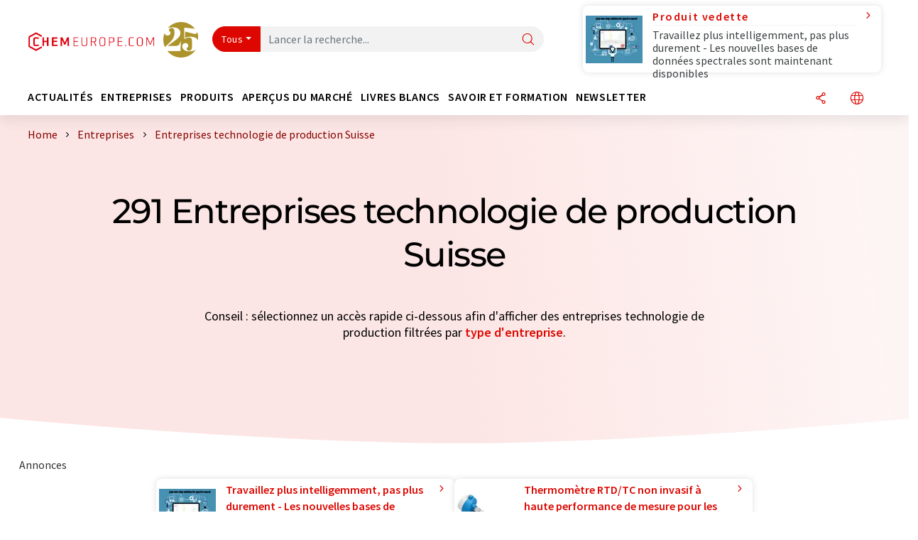

--- FILE ---
content_type: text/html; charset=UTF-8
request_url: https://www.chemeurope.com/fr/entreprises/technologie-de-production/suisse/order_ic/
body_size: 24625
content:
<!doctype html>
<html lang="fr" >
<head>
    <meta charset="utf-8">
    <meta http-equiv="X-UA-Compatible" content="IE=edge">
    <meta http-equiv="Content-Language" content="fr">
    <meta name="viewport" content="width=device-width, initial-scale=1">
        <link rel="stylesheet" href="//static.chemie.de//portal_assets/chem/css/chem-main.min.8f5a38fe.css">
    
    
    <title>Entreprises technologie de production Suisse ⇒ chemeurope.com</title>
    <meta name="description" content="Le répertoire des entreprises technologie de production ✅ Tous les fournisseurs, produits et informations de contact ► Explorez maintenant !">

    
    
                        <link rel="alternate" hreflang="fr" href="https://www.chemeurope.com/fr/entreprises/technologie-de-production/suisse/order_ic/">
                                            <link rel="alternate" hreflang="de" href="https://www.chemie.de/firmen/produktionstechnik/schweiz/order_ic/">
                                            <link rel="alternate" hreflang="en" href="https://www.chemeurope.com/en/companies/production-technology/switzerland/order_ic/">
                            <link rel="alternate" hreflang="x-default" href="https://www.chemeurope.com/en/companies/production-technology/switzerland/order_ic/">
                                            <link rel="alternate" hreflang="es" href="https://www.quimica.es/empresas/produccion-tecnologica/suiza/order_ic/">
                                            <link rel="alternate" hreflang="it" href="https://www.chemeurope.com/it/aziende/tecnologia+di+produzione/svizzera/order_ic/">
                                            <link rel="alternate" hreflang="pt" href="https://www.chemeurope.com/pt/empresas/tecnologia-de-producao/suica/order_ic/">
                        
    <script src="//static.chemie.de//portal_assets/js/external/jquery-3.6.0.min.js"></script>

    

    
    

    <script>
var _dvq = _dvq || {};
_dvq['hasab'] = true;
_dvq['channel'] = 'chem';
_dvq['portal'] = 'ceurope';
_dvq['language'] = 'fr';
_dvq['DCSext.wt_st'] = 'Liste';
_dvq['DCSext.wt_cg_4'] = 'Entreprises technologie de production Suisse ⇒ chemeurope.com';
_dvq['DCSext.wt_cg_3'] = 'Liste';
_dvq['DCSext.wt_branche'] = 'PROD';
_dvq['DCSext.wt_land'] = 'ch';
_dvq['WT.cg_n'] = 'Firmen &amp; Institutionen';
_dvq['WT.cg_s'] = 'Firmen';
_dvq['DCSext.wt_ct'] = 'Firmen';
</script><script>
window._mtm = window._mtm || [];
window._mtm.push({
'page_type': 'Liste',
'page_content_type': 'Firmen',
'page_channel': 'chem',
'page_language': 'fr',
'page_portal': 'chemeurope.com',
'page_pagecontent_type': 'Firmen:Liste',
'page_identifier': 'https://www.chemeurope.com/fr/entreprises/technologie-de-production/suisse/order_ic/'
});
</script>
<script>
var _dvStartTime = (new Date()).getTime();
function dvPageViewEvent() {
    divolte.signal('lumPageView', _dvq);
}
</script>
<!-- Matomo Tag Manager -->
<script>
  var _mtm = window._mtm = window._mtm || [];
  _mtm.push({'mtm.startTime': (new Date().getTime()), 'event': 'mtm.Start'});
  (function() {
    var d=document, g=d.createElement('script'), s=d.getElementsByTagName('script')[0];
    g.async=true; g.src='https://mt.chemeurope.com/js/container_6Yt36YEH.js'; s.parentNode.insertBefore(g,s);
  })();
</script>
<!-- End Matomo Tag Manager -->

    

    
    <!-- Google Tag Manager -->
<script>(function(w,d,s,l,i){w[l]=w[l]||[];w[l].push({'gtm.start':
new Date().getTime(),event:'gtm.js'});var f=d.getElementsByTagName(s)[0],
j=d.createElement(s),dl=l!='dataLayer'?'&l='+l:'';j.async=true;j.src=
'https://www.googletagmanager.com/gtm.js?id='+i+dl;f.parentNode.insertBefore(j,f);
})(window,document,'script','dataLayer','GTM-P47HSFF');</script>
<!-- End Google Tag Manager -->

    
    
            <script>
window.dataLayer = window.dataLayer || [];
window.dataLayer.push({"seite_page_type":"Liste","seite_content_type":"Firmen","seite_lang":"fr","seite_source":"Default"});</script>    
                
            <script>
    (window.__ba = window.__ba || {}).publisher = window.__ba.publisher || {};
    window.__ba.publisher.section = 'firmen';
    window.__ba.publisher.keywords = 'french';
</script>
<script src="https://www.chemeurope.com//chemeurope.com.js" async></script>
    </head>

<body>
<script type="text/javascript" data-cmp-ab="1">window.cmp_customlanguages = [{"l":"DE","i":"de","r":0,"t":"DE-"}];</script>
<script>if(!"gdprAppliesGlobally" in window){window.gdprAppliesGlobally=true}if(!("cmp_id" in window)||window.cmp_id<1){window.cmp_id=0}if(!("cmp_cdid" in window)){window.cmp_cdid="eede7ab766ec"}if(!("cmp_params" in window)){window.cmp_params=""}if(!("cmp_host" in window)){window.cmp_host="b.delivery.consentmanager.net"}if(!("cmp_cdn" in window)){window.cmp_cdn="cdn.consentmanager.net"}if(!("cmp_proto" in window)){window.cmp_proto="https:"}if(!("cmp_codesrc" in window)){window.cmp_codesrc="1"}window.cmp_getsupportedLangs=function(){var b=["DE","EN","FR","IT","NO","DA","FI","ES","PT","RO","BG","ET","EL","GA","HR","LV","LT","MT","NL","PL","SV","SK","SL","CS","HU","RU","SR","ZH","TR","UK","AR","BS"];if("cmp_customlanguages" in window){for(var a=0;a<window.cmp_customlanguages.length;a++){b.push(window.cmp_customlanguages[a].l.toUpperCase())}}return b};window.cmp_getRTLLangs=function(){var a=["AR"];if("cmp_customlanguages" in window){for(var b=0;b<window.cmp_customlanguages.length;b++){if("r" in window.cmp_customlanguages[b]&&window.cmp_customlanguages[b].r){a.push(window.cmp_customlanguages[b].l)}}}return a};window.cmp_getlang=function(j){if(typeof(j)!="boolean"){j=true}if(j&&typeof(cmp_getlang.usedlang)=="string"&&cmp_getlang.usedlang!==""){return cmp_getlang.usedlang}var g=window.cmp_getsupportedLangs();var c=[];var f=location.hash;var e=location.search;var a="languages" in navigator?navigator.languages:[];if(f.indexOf("cmplang=")!=-1){c.push(f.substr(f.indexOf("cmplang=")+8,2).toUpperCase())}else{if(e.indexOf("cmplang=")!=-1){c.push(e.substr(e.indexOf("cmplang=")+8,2).toUpperCase())}else{if("cmp_setlang" in window&&window.cmp_setlang!=""){c.push(window.cmp_setlang.toUpperCase())}else{if(a.length>0){for(var d=0;d<a.length;d++){c.push(a[d])}}}}}if("language" in navigator){c.push(navigator.language)}if("userLanguage" in navigator){c.push(navigator.userLanguage)}var h="";for(var d=0;d<c.length;d++){var b=c[d].toUpperCase();if(g.indexOf(b)!=-1){h=b;break}if(b.indexOf("-")!=-1){b=b.substr(0,2)}if(g.indexOf(b)!=-1){h=b;break}}if(h==""&&typeof(cmp_getlang.defaultlang)=="string"&&cmp_getlang.defaultlang!==""){return cmp_getlang.defaultlang}else{if(h==""){h="EN"}}h=h.toUpperCase();return h};(function(){var u=document;var v=u.getElementsByTagName;var h=window;var o="";var b="_en";if("cmp_getlang" in h){o=h.cmp_getlang().toLowerCase();if("cmp_customlanguages" in h){for(var q=0;q<h.cmp_customlanguages.length;q++){if(h.cmp_customlanguages[q].l.toUpperCase()==o.toUpperCase()){o="en";break}}}b="_"+o}function x(i,e){var w="";i+="=";var s=i.length;var d=location;if(d.hash.indexOf(i)!=-1){w=d.hash.substr(d.hash.indexOf(i)+s,9999)}else{if(d.search.indexOf(i)!=-1){w=d.search.substr(d.search.indexOf(i)+s,9999)}else{return e}}if(w.indexOf("&")!=-1){w=w.substr(0,w.indexOf("&"))}return w}var k=("cmp_proto" in h)?h.cmp_proto:"https:";if(k!="http:"&&k!="https:"){k="https:"}var g=("cmp_ref" in h)?h.cmp_ref:location.href;var j=u.createElement("script");j.setAttribute("data-cmp-ab","1");var c=x("cmpdesign","cmp_design" in h?h.cmp_design:"");var f=x("cmpregulationkey","cmp_regulationkey" in h?h.cmp_regulationkey:"");var r=x("cmpgppkey","cmp_gppkey" in h?h.cmp_gppkey:"");var n=x("cmpatt","cmp_att" in h?h.cmp_att:"");j.src=k+"//"+h.cmp_host+"/delivery/cmp.php?"+("cmp_id" in h&&h.cmp_id>0?"id="+h.cmp_id:"")+("cmp_cdid" in h?"&cdid="+h.cmp_cdid:"")+"&h="+encodeURIComponent(g)+(c!=""?"&cmpdesign="+encodeURIComponent(c):"")+(f!=""?"&cmpregulationkey="+encodeURIComponent(f):"")+(r!=""?"&cmpgppkey="+encodeURIComponent(r):"")+(n!=""?"&cmpatt="+encodeURIComponent(n):"")+("cmp_params" in h?"&"+h.cmp_params:"")+(u.cookie.length>0?"&__cmpfcc=1":"")+"&l="+o.toLowerCase()+"&o="+(new Date()).getTime();j.type="text/javascript";j.async=true;if(u.currentScript&&u.currentScript.parentElement){u.currentScript.parentElement.appendChild(j)}else{if(u.body){u.body.appendChild(j)}else{var t=v("body");if(t.length==0){t=v("div")}if(t.length==0){t=v("span")}if(t.length==0){t=v("ins")}if(t.length==0){t=v("script")}if(t.length==0){t=v("head")}if(t.length>0){t[0].appendChild(j)}}}var m="js";var p=x("cmpdebugunminimized","cmpdebugunminimized" in h?h.cmpdebugunminimized:0)>0?"":".min";var a=x("cmpdebugcoverage","cmp_debugcoverage" in h?h.cmp_debugcoverage:"");if(a=="1"){m="instrumented";p=""}var j=u.createElement("script");j.src=k+"//"+h.cmp_cdn+"/delivery/"+m+"/cmp"+b+p+".js";j.type="text/javascript";j.setAttribute("data-cmp-ab","1");j.async=true;if(u.currentScript&&u.currentScript.parentElement){u.currentScript.parentElement.appendChild(j)}else{if(u.body){u.body.appendChild(j)}else{var t=v("body");if(t.length==0){t=v("div")}if(t.length==0){t=v("span")}if(t.length==0){t=v("ins")}if(t.length==0){t=v("script")}if(t.length==0){t=v("head")}if(t.length>0){t[0].appendChild(j)}}}})();window.cmp_addFrame=function(b){if(!window.frames[b]){if(document.body){var a=document.createElement("iframe");a.style.cssText="display:none";if("cmp_cdn" in window&&"cmp_ultrablocking" in window&&window.cmp_ultrablocking>0){a.src="//"+window.cmp_cdn+"/delivery/empty.html"}a.name=b;a.setAttribute("title","Intentionally hidden, please ignore");a.setAttribute("role","none");a.setAttribute("tabindex","-1");document.body.appendChild(a)}else{window.setTimeout(window.cmp_addFrame,10,b)}}};window.cmp_rc=function(h){var b=document.cookie;var f="";var d=0;while(b!=""&&d<100){d++;while(b.substr(0,1)==" "){b=b.substr(1,b.length)}var g=b.substring(0,b.indexOf("="));if(b.indexOf(";")!=-1){var c=b.substring(b.indexOf("=")+1,b.indexOf(";"))}else{var c=b.substr(b.indexOf("=")+1,b.length)}if(h==g){f=c}var e=b.indexOf(";")+1;if(e==0){e=b.length}b=b.substring(e,b.length)}return(f)};window.cmp_stub=function(){var a=arguments;__cmp.a=__cmp.a||[];if(!a.length){return __cmp.a}else{if(a[0]==="ping"){if(a[1]===2){a[2]({gdprApplies:gdprAppliesGlobally,cmpLoaded:false,cmpStatus:"stub",displayStatus:"hidden",apiVersion:"2.2",cmpId:31},true)}else{a[2](false,true)}}else{if(a[0]==="getUSPData"){a[2]({version:1,uspString:window.cmp_rc("")},true)}else{if(a[0]==="getTCData"){__cmp.a.push([].slice.apply(a))}else{if(a[0]==="addEventListener"||a[0]==="removeEventListener"){__cmp.a.push([].slice.apply(a))}else{if(a.length==4&&a[3]===false){a[2]({},false)}else{__cmp.a.push([].slice.apply(a))}}}}}}};window.cmp_gpp_ping=function(){return{gppVersion:"1.0",cmpStatus:"stub",cmpDisplayStatus:"hidden",supportedAPIs:["tcfca","usnat","usca","usva","usco","usut","usct"],cmpId:31}};window.cmp_gppstub=function(){var a=arguments;__gpp.q=__gpp.q||[];if(!a.length){return __gpp.q}var g=a[0];var f=a.length>1?a[1]:null;var e=a.length>2?a[2]:null;if(g==="ping"){return window.cmp_gpp_ping()}else{if(g==="addEventListener"){__gpp.e=__gpp.e||[];if(!("lastId" in __gpp)){__gpp.lastId=0}__gpp.lastId++;var c=__gpp.lastId;__gpp.e.push({id:c,callback:f});return{eventName:"listenerRegistered",listenerId:c,data:true,pingData:window.cmp_gpp_ping()}}else{if(g==="removeEventListener"){var h=false;__gpp.e=__gpp.e||[];for(var d=0;d<__gpp.e.length;d++){if(__gpp.e[d].id==e){__gpp.e[d].splice(d,1);h=true;break}}return{eventName:"listenerRemoved",listenerId:e,data:h,pingData:window.cmp_gpp_ping()}}else{if(g==="getGPPData"){return{sectionId:3,gppVersion:1,sectionList:[],applicableSections:[0],gppString:"",pingData:window.cmp_gpp_ping()}}else{if(g==="hasSection"||g==="getSection"||g==="getField"){return null}else{__gpp.q.push([].slice.apply(a))}}}}}};window.cmp_msghandler=function(d){var a=typeof d.data==="string";try{var c=a?JSON.parse(d.data):d.data}catch(f){var c=null}if(typeof(c)==="object"&&c!==null&&"__cmpCall" in c){var b=c.__cmpCall;window.__cmp(b.command,b.parameter,function(h,g){var e={__cmpReturn:{returnValue:h,success:g,callId:b.callId}};d.source.postMessage(a?JSON.stringify(e):e,"*")})}if(typeof(c)==="object"&&c!==null&&"__uspapiCall" in c){var b=c.__uspapiCall;window.__uspapi(b.command,b.version,function(h,g){var e={__uspapiReturn:{returnValue:h,success:g,callId:b.callId}};d.source.postMessage(a?JSON.stringify(e):e,"*")})}if(typeof(c)==="object"&&c!==null&&"__tcfapiCall" in c){var b=c.__tcfapiCall;window.__tcfapi(b.command,b.version,function(h,g){var e={__tcfapiReturn:{returnValue:h,success:g,callId:b.callId}};d.source.postMessage(a?JSON.stringify(e):e,"*")},b.parameter)}if(typeof(c)==="object"&&c!==null&&"__gppCall" in c){var b=c.__gppCall;window.__gpp(b.command,function(h,g){var e={__gppReturn:{returnValue:h,success:g,callId:b.callId}};d.source.postMessage(a?JSON.stringify(e):e,"*")},"parameter" in b?b.parameter:null,"version" in b?b.version:1)}};window.cmp_setStub=function(a){if(!(a in window)||(typeof(window[a])!=="function"&&typeof(window[a])!=="object"&&(typeof(window[a])==="undefined"||window[a]!==null))){window[a]=window.cmp_stub;window[a].msgHandler=window.cmp_msghandler;window.addEventListener("message",window.cmp_msghandler,false)}};window.cmp_setGppStub=function(a){if(!(a in window)||(typeof(window[a])!=="function"&&typeof(window[a])!=="object"&&(typeof(window[a])==="undefined"||window[a]!==null))){window[a]=window.cmp_gppstub;window[a].msgHandler=window.cmp_msghandler;window.addEventListener("message",window.cmp_msghandler,false)}};window.cmp_addFrame("__cmpLocator");if(!("cmp_disableusp" in window)||!window.cmp_disableusp){window.cmp_addFrame("__uspapiLocator")}if(!("cmp_disabletcf" in window)||!window.cmp_disabletcf){window.cmp_addFrame("__tcfapiLocator")}if(!("cmp_disablegpp" in window)||!window.cmp_disablegpp){window.cmp_addFrame("__gppLocator")}window.cmp_setStub("__cmp");if(!("cmp_disabletcf" in window)||!window.cmp_disabletcf){window.cmp_setStub("__tcfapi")}if(!("cmp_disableusp" in window)||!window.cmp_disableusp){window.cmp_setStub("__uspapi")}if(!("cmp_disablegpp" in window)||!window.cmp_disablegpp){window.cmp_setGppStub("__gpp")};</script><!-- Google Tag Manager (noscript) -->
<noscript><iframe src="https://www.googletagmanager.com/ns.html?id=GTM-P47HSFF"
height="0" width="0" style="display:none;visibility:hidden"></iframe></noscript>
<!-- End Google Tag Manager (noscript) -->

    <div id='bsContainer'>
        <div id='Ads_BA_BS' style='position:relative;'></div>                    <div id="skyContainer">
                <div id='Ads_BA_SKY' style=''></div>            </div>
            </div>



<header>
    <nav class="menu__logo-line navbar navbar-expand-lg with-cow">
        <div class="container-xxl">
            <div class="navbar-wrapper">
                <a class="navbar-brand" href="https://www.chemeurope.com/fr/">
                    <img src="//static.chemie.de//portal_assets/ceurope/images/logo.png"
                         alt="chemeurope.com">
                </a>
                <div id="main-search-container" class="navbar-searchbox">
                    <form method="GET" class="search-form" name="search-form"
                          action="https://www.chemeurope.com/fr/search/">
                        <div class="input-group">
                            <button id="selectedfilter"
                                    class="btn btn-outline-secondary dropdown-toggle btn-dropdown" type="button"
                                    data-bs-toggle="dropdown" aria-expanded="false">Tous</button>
                            <ul class="dropdown-menu">
            <li><a class="main-search-dropdown-item dropdown-item" href="#" data-value="">Tous</a>
        </li>
            <li><a class="main-search-dropdown-item dropdown-item" href="#" data-value="news">Actualités</a>
        </li>
            <li><a class="main-search-dropdown-item dropdown-item" href="#" data-value="companies">Entreprises</a>
        </li>
            <li><a class="main-search-dropdown-item dropdown-item" href="#" data-value="products">Produits</a>
        </li>
            <li><a class="main-search-dropdown-item dropdown-item" href="#" data-value="whitepaper">Livres blancs</a>
        </li>
            <li><a class="main-search-dropdown-item dropdown-item" href="#" data-value="focuspages">Thèmes</a>
        </li>
            <li><a class="main-search-dropdown-item dropdown-item" href="#" data-value="marketoverviews">Vue du marché</a>
        </li>
            <li><a class="main-search-dropdown-item dropdown-item" href="#" data-value="associations">Associations</a>
        </li>
            <li><a class="main-search-dropdown-item dropdown-item" href="#" data-value="institutes">Instituts</a>
        </li>
    </ul>
                            <input type="hidden" name="source" id="filterInput" value="">
                            <div id="main-search-test" class="navbar-searchbox">
                            <input id="main-search"
                                   class="js-autocomplete navbar-search-input form-control"
                                   name="q"
                                   type="text"
                                   data-autosubmitform="search-form"
                                   data-autocomplete_url="https://www.chemeurope.com/fr/search/global/"
                                   data-lang="fr"
                                   data-max="20"
                                   data-scrollHeight="300"
                                   data-delay="500"
                                   data-append_to="main-search-test"
                                   data-inject_source=1
                                   data-group_results="true"
                                   placeholder="Lancer la recherche...">
                            <button class="btn btn-icon" type="submit" aria-label="Chercher">
                                <i class="icon-search"></i></button>
                            </div>
                        </div>
                    </form>
                </div>

                <div class="navbar-shortcuts">
                    <div class="navbar-search js-navbar-menu-toggle">
                        <button class="btn btn-icon" aria-label="Chercher"><i class="icon-search"></i>
                        </button>
                    </div>
                    <div class="open-on-hover-lg navbar-share dropdown js-navbar-menu-toggle js-dropdown-container-popover">
                        <button
                                class="btn btn-icon js-dropdown-popover"
                                data-bs-toggle="dropdown"
                                data-bs-auto-close="outside"
                                data-title=""
                                data-url="https://www.chemeurope.com/fr/entreprises/technologie-de-production/suisse/order_ic/?URLTitle="
                                aria-label="Partager">
                            <i class="icon-share"></i>
                        </button>
                        <ul class="dropdown-menu dropdown-menu-shortcuts share">
    <li class="dropdown-item">
        <a target="_blank" href="https://www.linkedin.com/shareArticle?mini=true&url=https://www.chemeurope.com/fr/entreprises/technologie-de-production/suisse/order_ic/?URLTitle=&title=">
            <i class="icon-linkedin"></i> Linkedin
        </a>
    </li>
    <li class="dropdown-item">
        <a target="_blank" href="https://www.reddit.com/submit?url=https://www.chemeurope.com/fr/entreprises/technologie-de-production/suisse/order_ic/?URLTitle=&title=">
            <i class="icon-reddit"></i> Reddit
        </a>
    </li>
    <li class="dropdown-item">
        <a target="_blank" href="https://facebook.com/sharer.php?u=https://www.chemeurope.com/fr/entreprises/technologie-de-production/suisse/order_ic/?URLTitle=&t=">
            <i class="icon-facebook"></i> Facebook
        </a>
    </li>
    <li class="dropdown-item">
        <a target="_blank" href="https://bsky.app/intent/compose?text=A%20https://www.chemeurope.com/fr/entreprises/technologie-de-production/suisse/order_ic/?URLTitle=">
            <i class="icon-bluesky"></i> Bluesky
        </a>
    </li>
    <li class="dropdown-item">
        <a target="_blank" href="https://twitter.com/intent/tweet?url=https://www.chemeurope.com/fr/entreprises/technologie-de-production/suisse/order_ic/?URLTitle=&amp;text=">
            <i class="icon-xcorp"></i> X
        </a>
    </li>
    <li class="dropdown-item">
        <a
                            href="https://mastodonshare.com/?text=%20https://www.chemeurope.com/fr/entreprises/technologie-de-production/suisse/order_ic/?URLTitle="
           target="_blank"
           rel="noopener noreferrer">
            <i class="icon-mastodon"></i> Mastodon
        </a>
    </li>
    <li class="dropdown-item">
        <a target="_blank" href="https://www.xing.com/spi/shares/new?url=https://www.chemeurope.com/fr/entreprises/technologie-de-production/suisse/order_ic/?URLTitle=">
            <i class="icon-xing"></i> Xing
        </a>
    </li>
    <li class="dropdown-item">
        <a target="_blank" href="mailto:?subject=&body=https%3A%2F%2Fwww.chemeurope.com%2Ffr%2Fentreprises%2Ftechnologie-de-production%2Fsuisse%2Forder_ic%2F%3FURLTitle%3D">
            <i class="icon-mail"></i> E-mail
        </a>
    </li>
</ul>                    </div>

                    <div class="open-on-hover-lg sub-menu-item dropdown js-dropdown-container-popover language-switch navbar-language-switch js-navbar-menu-toggle">
    <button class="btn btn-icon js-dropdown-popover btn-icon-txt" data-bs-toggle="dropdown" data-bs-auto-close="outside"
            aria-label="Changer de langue">
        <i class="icon-globe"></i>
    </button>
        <ul class="dropdown-menu dropdown-menu-shortcuts language-switcher">
                    <li class="dropdown-item active"><a
                        href="https://www.chemeurope.com/fr/entreprises/technologie-de-production/suisse/order_ic/">Français</a></li>
                    <li class="dropdown-item "><a
                        href="https://www.chemie.de/firmen/produktionstechnik/schweiz/order_ic/">Deutsch</a></li>
                    <li class="dropdown-item "><a
                        href="https://www.chemeurope.com/en/companies/production-technology/switzerland/order_ic/">English</a></li>
                    <li class="dropdown-item "><a
                        href="https://www.quimica.es/empresas/produccion-tecnologica/suiza/order_ic/">Español</a></li>
                    <li class="dropdown-item "><a
                        href="https://www.chemeurope.com/it/aziende/tecnologia+di+produzione/svizzera/order_ic/">Italiano</a></li>
                    <li class="dropdown-item "><a
                        href="https://www.chemeurope.com/pt/empresas/tecnologia-de-producao/suica/order_ic/">Português</a></li>
            </ul>
</div>
                                    </div>

                <div class="navbar-toolbar">
                    <button class="btn btn-icon navbar-toggler" data-bs-toggle="offcanvas" data-bs-target="#main-menu"
                            aria-label="Toggle navigation">
                        <span class="navbar-toggler-icon"></span>
                    </button>
                </div>
            </div>
                <div class="cow"  data-track-content data-content-name="product-highlight-head" data-content-piece="travaillez-plus-intelligemment-pas-plus-durement-les-nouvelles-bases-de-donnes-spectrales-sont-maintenant-disponibles" data-content-target="https://www.chemeurope.com/fr/produits/1130597/spectra-databases-s-t-japan.html">
        <a
             onclick="divolte.signal('highlight.link', {'channel':'chem', 'portal':'ceurope', 'language':'fr', 'WT.dl': '24'}); window._mtm = window._mtm || []; window._mtm.push({'event': 'interaction', 'event_category': 'klick', 'event_action': 'highlight.link', 'event_name': 'highlight.content', 'page_channel': 'chem', 'page_language': 'fr', 'page_portal': 'chemeurope.com'});"                 href="https://www.chemeurope.com/fr/produits/1130597/spectra-databases-s-t-japan.html" class="cow-link d-flex justify-content-between">
            <div class="d-none d-lg-block order-lg-2 ms-lg-1">
                <i class="icon-chevron-s-right"></i>
            </div>
            <div class="order-lg-1 ms-lg-1 w-100">
                <span class="cow-title">
                                            Produit vedette                                    </span>
                <span class="cow-description">Travaillez plus intelligemment, pas plus durement - Les nouvelles bases de données spectrales sont maintenant disponibles</span>
            </div>
            <div class="order-lg-0">
                <img class="cow-image" src="https://img.chemie.de/Portal/Products/one-stop-solutionvers-blue-6-pic-1_V_vTyRGqk.jpg?tr=n-m10"
                     alt="Travaillez plus intelligemment, pas plus durement - Les nouvelles bases de données spectrales sont maintenant disponibles">
            </div>
        </a>
    </div>
        </div>


    </nav>
    <nav class="menu__items navbar navbar-expand-lg with-cow">
        <div class="container-xxl">
            <div id="main-menu" class="main-menu offcanvas">
                <div class="offcanvas-body d-flex flex-column justify-content-between">
                    <ul class="navbar-nav dropdown">
                            <li class="nav-item">
                    <a class="nav-link btn-chevron-right-lg" data-url="https://www.chemeurope.com/fr/news/" data-bs-toggle="dropdown" role="button" aria-expanded="false" href="#">Actualités</a>
            <div class="dropdown-menu" onclick="event.stopPropagation()">
                <div class="container-xxl">
                    <a href="#" class="back-button btn-chevron-left-lg" onclick="$(this).parents('.dropdown-menu').prev().dropdown('toggle');">Zurück</a>
                    <div class="row wrapper">
                        <div class="col-12 col-lg-4">
                            <div class="main-section pe-lg-5">

                                            <a href="https://www.chemeurope.com/fr/news/" class="section-title btn-chevron-right-lg">
                            <i class="icon-news d-none d-lg-inline"></i>
                        Découvrir les actualités        </a>
    
                                        <ul class="section-list sub-section">
                    <li class="section-list-item">
                <a href="/fr/newsletter/?source=Flyout" class="section-link btn-chevron-right-lg">
                                            <i class="icon-newsletter"></i>
                                        S'abonner à la newsletter                </a>
            </li>
            </ul>

                                                                    <div class="section-description">
                                        <p class="htitle section-description-heading">Actualités</p>
                                        <p>
                                            Nous vous tenons à tout moment au courant des dernières actualités concernant l’industrie chimique, les méthodes d’analyse, le laboratoire et la technologie des processus. Nous nous occupons des recherches pour vous.                                        </p>
                                    </div>
                                                                                            </div>
                        </div>

                                                    <div class="col-12 col-lg-8 d-none d-lg-block">
                                <div class="row">
                                                                            <div class="col-lg-6">
    <div class="section ms-lg-3">
                    <p class="hsubtitle section-list-title">Départements sélectionnés</p>
                                    <ul class="section-list">
                                    <li class="section-list-item"><a href="https://www.chemeurope.com/fr/news/recherche/order_r/" class="btn-chevron-right-lg">Science</a></li>
                                    <li class="section-list-item"><a href="https://www.chemeurope.com/fr/news/economie/order_r/" class="btn-chevron-right-lg">Economie & finances</a></li>
                                    <li class="section-list-item"><a href="https://www.chemeurope.com/fr/news/developpement-produits/order_r/" class="btn-chevron-right-lg">Recherche et développement</a></li>
                                    <li class="section-list-item"><a href="https://www.chemeurope.com/fr/news/production/order_r/" class="btn-chevron-right-lg">Production</a></li>
                                    <li class="section-list-item"><a href="https://www.chemeurope.com/fr/news/personnes/order_r/" class="btn-chevron-right-lg">Personnes</a></li>
                            </ul>
            </div>
</div>
                                                                                                                                                    <div class="col-lg-6">
    <div class="section ms-lg-5">
                    <p class="hsubtitle section-list-title">Secteurs sélectionnés</p>
                                    <ul class="section-list">
                                    <li class="section-list-item"><a href="https://www.chemeurope.com/fr/news/chimie/order_i/" class="btn-chevron-right-lg">Chimie</a></li>
                                    <li class="section-list-item"><a href="https://www.chemeurope.com/fr/news/analytique/order_i/" class="btn-chevron-right-lg">Technologie d'analyse en laboratoire / mesure en laboratoire</a></li>
                                    <li class="section-list-item"><a href="https://www.chemeurope.com/fr/news/ingenierie-de-l-environnement/order_i/" class="btn-chevron-right-lg">Ingénierie de l'environnement</a></li>
                                    <li class="section-list-item"><a href="https://www.chemeurope.com/fr/news/matieres-plastiques/order_i/" class="btn-chevron-right-lg">Plastiques</a></li>
                                    <li class="section-list-item"><a href="https://www.chemeurope.com/fr/news/genie-des-procedes/order_i/" class="btn-chevron-right-lg">Génie des procédés</a></li>
                            </ul>
            </div>
</div>
                                                                                                                                                                                </div>
                            </div>
                                            </div>
                </div>
            </div>
            </li>
    <li class="nav-item">
                    <a class="nav-link btn-chevron-right-lg" data-url="https://www.chemeurope.com/fr/entreprises/" data-bs-toggle="dropdown" role="button" aria-expanded="false" href="#">Entreprises</a>
            <div class="dropdown-menu" onclick="event.stopPropagation()">
                <div class="container-xxl">
                    <a href="#" class="back-button btn-chevron-left-lg" onclick="$(this).parents('.dropdown-menu').prev().dropdown('toggle');">Zurück</a>
                    <div class="row wrapper">
                        <div class="col-12 col-lg-4">
                            <div class="main-section pe-lg-5">

                                            <a href="https://www.chemeurope.com/fr/entreprises/" class="section-title btn-chevron-right-lg">
                            <i class="icon-news d-none d-lg-inline"></i>
                        Découvrir des entreprises        </a>
    
                                        <ul class="section-list sub-section">
                    <li class="section-list-item">
                <a href="/fr/entreprises/overview/sujet" class="section-link btn-chevron-right-lg">
                                            <i class="icon-flask"></i>
                                        Entreprises par catégorie de produits                </a>
            </li>
                    <li class="section-list-item">
                <a href="https://www.chemeurope.com/fr/startups/" class="section-link btn-chevron-right-lg">
                                            <i class="icon-startup"></i>
                                        Découvrir des start-up                </a>
            </li>
                    <li class="section-list-item">
                <a href="https://www.chemeurope.com/fr/video/" class="section-link btn-chevron-right-lg">
                                            <i class="icon-news"></i>
                                        Découvrir des vidéos                </a>
            </li>
            </ul>
        <ul class="section-list sub-section">
                    <li class="section-list-item">
                <a href="/fr/newsletter/?source=Flyout" class="section-link btn-chevron-right-lg">
                                            <i class="icon-newsletter"></i>
                                        S'abonner à la newsletter                </a>
            </li>
                    <li class="section-list-item">
                <a href="https://www.lumitos.com/fr/formats-publicitaires/presentation-de-la-societe/" class="section-link btn-chevron-right-lg">
                                            <i class="icon-star"></i>
                                        Faire la promotion de votre entreprise                </a>
            </li>
            </ul>

                                                                    <div class="section-description">
                                        <p class="htitle section-description-heading">Entreprises</p>
                                        <p>
                                            Le Who's de l'industrie chimique : découvrez des entreprises du monde entier. Trouvez facilement le prestataire correspondant à votre recherche ainsi que ses coordonnées.                                        </p>
                                    </div>
                                                                                            </div>
                        </div>

                                                    <div class="col-12 col-lg-8 d-none d-lg-block">
                                <div class="row">
                                                                            <div class="col-lg-6">
    <div class="section ms-lg-3">
                    <p class="hsubtitle section-list-title">Secteurs sélectionnés</p>
                                    <ul class="section-list">
                                    <li class="section-list-item"><a href="https://www.chemeurope.com/fr/entreprises/technologie-de-production/order_i/" class="btn-chevron-right-lg">Technologie de production</a></li>
                                    <li class="section-list-item"><a href="https://www.chemeurope.com/fr/entreprises/chimie/order_i/" class="btn-chevron-right-lg">Chimie</a></li>
                                    <li class="section-list-item"><a href="https://www.chemeurope.com/fr/entreprises/analytique/order_i/" class="btn-chevron-right-lg">Technologie d'analyse en laboratoire / mesure en laboratoire</a></li>
                                    <li class="section-list-item"><a href="https://www.chemeurope.com/fr/entreprises/laboratoire/order_i/" class="btn-chevron-right-lg">Équipement / besoins du laboratoire</a></li>
                            </ul>
            </div>
</div>
                                                                                                                                                    <div class="col-lg-6">
    <div class="section ms-lg-5">
                    <p class="hsubtitle section-list-title">Pays sélectionnés</p>
                                    <ul class="section-list">
                                    <li class="section-list-item"><a href="https://www.chemeurope.com/fr/entreprises/france/order_c/" class="btn-chevron-right-lg">France</a></li>
                                    <li class="section-list-item"><a href="https://www.chemeurope.com/fr/entreprises/belgique/order_c/" class="btn-chevron-right-lg">Belgique</a></li>
                                    <li class="section-list-item"><a href="https://www.chemeurope.com/fr/entreprises/canada/order_c/" class="btn-chevron-right-lg">Canada</a></li>
                                    <li class="section-list-item"><a href="https://www.chemeurope.com/fr/entreprises/allemagne/order_c/" class="btn-chevron-right-lg">Allemagne</a></li>
                                    <li class="section-list-item"><a href="https://www.chemeurope.com/fr/entreprises/etats-unis/order_c/" class="btn-chevron-right-lg">Etats-Unis</a></li>
                                    <li class="section-list-item"><a href="https://www.chemeurope.com/fr/entreprises/suisse/order_c/" class="btn-chevron-right-lg">Suisse</a></li>
                                    <li class="section-list-item"><a href="https://www.chemeurope.com/fr/entreprises/grande-bretagne/order_c/" class="btn-chevron-right-lg">Grande-Bretagne</a></li>
                            </ul>
            </div>
</div>
                                                                                                                                                        <div class="col-12 align-self-end">
        <div class="row">
            <div class="col-12">
                <div class="featured ms-lg-3">
                                <p class="hsubtitle section-list-title">Entreprises sélectionnées</p>
                                                <div class="d-flex justify-content-between align-items-center">
                                                            <a href="https://www.chemeurope.com/fr/entreprises/1115/" class="featured-link "><img class="img-fluid" src="https://img.chemie.de/Portal/Organization/68a2ffe1e2488_lgpPWAgG7.png?tr=n-l" alt="logo"></a>
                                                            <a href="https://www.chemeurope.com/fr/entreprises/1045269/" class="featured-link "><img class="img-fluid" src="https://img.chemie.de/Portal/Organization/66f146f46845e_KB2vIxHJy.png?tr=n-l" alt="logo"></a>
                                                            <a href="https://www.chemeurope.com/fr/entreprises/1045017/" class="featured-link "><img class="img-fluid" src="https://img.chemie.de/Portal/Organization/66ab8ba6a78fd_5H1zWKNy8.png?tr=n-l" alt="logo"></a>
                                                            <a href="https://www.chemeurope.com/fr/entreprises/3696/" class="featured-link "><img class="img-fluid" src="https://img.chemie.de/Portal/Organization/16905_z86jGwRt9.jpg?tr=n-l" alt="logo"></a>
                                                            <a href="https://www.chemeurope.com/fr/entreprises/22529/" class="featured-link "><img class="img-fluid" src="https://img.chemie.de/Portal/Organization/133224_g_D6pIPagv.jpg?tr=n-l" alt="logo"></a>
                                                    </div>
                                    </div>
            </div>
        </div>
    </div>
                                                                                                        </div>
                            </div>
                                            </div>
                </div>
            </div>
            </li>
    <li class="nav-item">
                    <a class="nav-link btn-chevron-right-lg" data-url="https://www.chemeurope.com/fr/produits/" data-bs-toggle="dropdown" role="button" aria-expanded="false" href="#">Produits</a>
            <div class="dropdown-menu" onclick="event.stopPropagation()">
                <div class="container-xxl">
                    <a href="#" class="back-button btn-chevron-left-lg" onclick="$(this).parents('.dropdown-menu').prev().dropdown('toggle');">Zurück</a>
                    <div class="row wrapper">
                        <div class="col-12 col-lg-4">
                            <div class="main-section pe-lg-5">

                                            <a href="https://www.chemeurope.com/fr/produits/" class="section-title btn-chevron-right-lg">
                            <i class="icon-flask d-none d-lg-inline"></i>
                        Découvrir des produits        </a>
    
                                        <ul class="section-list sub-section">
                    <li class="section-list-item">
                <a href="https://www.chemeurope.com/fr/produits/labor/" class="section-link btn-chevron-right-lg">
                                            <i class="icon-flask"></i>
                                        Découvrir des produits de laboratoire                </a>
            </li>
                    <li class="section-list-item">
                <a href="https://www.chemeurope.com/fr/produits/prozess/" class="section-link btn-chevron-right-lg">
                                            <i class="icon-technique"></i>
                                        Découvrir des produits de processus                </a>
            </li>
                    <li class="section-list-item">
                <a href="https://www.chemeurope.com/fr/produits/kataloge/" class="section-link btn-chevron-right-lg">
                                            <i class="icon-flask"></i>
                                        Découvrir des catalogues                </a>
            </li>
                    <li class="section-list-item">
                <a href="https://www.chemeurope.com/fr/video/" class="section-link btn-chevron-right-lg">
                                            <i class="icon-flask"></i>
                                        Découvrir des vidéos                </a>
            </li>
            </ul>
        <ul class="section-list sub-section">
                    <li class="section-list-item">
                <a href="/fr/newsletter/?source=Flyout" class="section-link btn-chevron-right-lg">
                                            <i class="icon-newsletter"></i>
                                        S'abonner à la newsletter                </a>
            </li>
                    <li class="section-list-item">
                <a href="https://www.lumitos.com/fr/formats-publicitaires/presentation-des-produits/" class="section-link btn-chevron-right-lg">
                                            <i class="icon-star"></i>
                                        Faire la promotion de vos produits                </a>
            </li>
            </ul>

                                                                    <div class="section-description">
                                        <p class="htitle section-description-heading">Produits</p>
                                        <p>
                                            Le premier arrêt pour votre processus d'approvisionnement : découvrez des produits innovants pour les laboratoires et les processus qui facilitent votre quotidien et viennent à bout des défis les plus complexes.                                        </p>
                                    </div>
                                                                                            </div>
                        </div>

                                                    <div class="col-12 col-lg-8 d-none d-lg-block">
                                <div class="row">
                                                                            <div class="col-lg-6">
    <div class="section ms-lg-3">
                    <a href="https://www.chemeurope.com/fr/marketoverview/" class="section-title btn-chevron-right-lg">
                        Synthèses du marché        </a>
                                    <ul class="section-list">
                                    <li class="section-list-item"><a href="https://www.chemeurope.com/fr/marketoverview/spectrometres-de-masse.html" class="btn-chevron-right-lg">Aperçu du marché des spectromètres de masse</a></li>
                                    <li class="section-list-item"><a href="https://www.chemeurope.com/fr/marketoverview/systemes-chlp.html" class="btn-chevron-right-lg">Aperçu du marché des systèmes HPLC</a></li>
                                    <li class="section-list-item"><a href="https://www.chemeurope.com/fr/marketoverview/spectrometres-nir.html" class="btn-chevron-right-lg">Aperçu du marché des spectromètres NIR</a></li>
                                    <li class="section-list-item"><a href="https://www.chemeurope.com/fr/marketoverview/analyseurs-de-particule.html" class="btn-chevron-right-lg">Aperçu du marché des analyseurs de particules</a></li>
                                    <li class="section-list-item"><a href="https://www.chemeurope.com/fr/marketoverview/spectrometres-uv-visible.html" class="btn-chevron-right-lg">Aperçu du marché des spectromètres UV/Vis</a></li>
                                    <li class="section-list-item"><a href="https://www.chemeurope.com/fr/marketoverview/analyseurs-elementaire.html" class="btn-chevron-right-lg">Aperçu du marché des analyseurs élémentaires</a></li>
                                    <li class="section-list-item"><a href="https://www.chemeurope.com/fr/marketoverview/irtf-spectrometres.html" class="btn-chevron-right-lg">Aperçu du marché des spectromètres IRTF</a></li>
                                    <li class="section-list-item"><a href="https://www.chemeurope.com/fr/marketoverview/gc-systemes.html" class="btn-chevron-right-lg">Aperçu du marché des chromatographes en phase gazeuse</a></li>
                            </ul>
            </div>
</div>
                                                                                                                                                    <div class="col-lg-6">
    <div class="section ms-lg-5">
                                                        <a href="/fr/produits/overview/sujet/" class="section-title btn-chevron-right-lg">
                        Catégories de produits sélectionnées        </a>
                                            <ul class="section-list">
                                    <li class="section-list-item"><a href="/fr/produits/accessoires-de-chromatographie/order_t/" class="btn-chevron-right-lg">Accessoires de chromatographie</a></li>
                                    <li class="section-list-item"><a href="/fr/produits/agitateurs/order_t/" class="btn-chevron-right-lg">Agitateurs</a></li>
                                    <li class="section-list-item"><a href="/fr/produits/balances/order_t/" class="btn-chevron-right-lg">Balances</a></li>
                                    <li class="section-list-item"><a href="/fr/produits/essais-de-materiaux/order_t/" class="btn-chevron-right-lg">Essais de matériaux</a></li>
                                    <li class="section-list-item"><a href="/fr/produits/granulometres/order_t/" class="btn-chevron-right-lg">Granulomètres</a></li>
                                    <li class="section-list-item"><a href="/fr/produits/instruments-de-laboratoire/order_t/" class="btn-chevron-right-lg">Instruments de laboratoire</a></li>
                                    <li class="section-list-item"><a href="/fr/produits/reacteurs/order_t/" class="btn-chevron-right-lg">Réacteurs</a></li>
                                    <li class="section-list-item"><a href="/fr/produits/spectrometres/order_t/" class="btn-chevron-right-lg">Spectromètres</a></li>
                                    <li class="section-list-item"><a href="/fr/produits/systemes-d-analyse/order_t/" class="btn-chevron-right-lg">Systèmes d'analyse</a></li>
                                    <li class="section-list-item"><a href="/fr/produits/systemes-de-chromatographie/order_t/" class="btn-chevron-right-lg">Systèmes de chromatographie</a></li>
                            </ul>
            </div>
</div>
                                                                                                                                                        <div class="col-12 align-self-end">
        <div class="row">
            <div class="col-12">
                <div class="featured ms-lg-3">
                                <p class="hsubtitle section-list-title">Produits d'une sélection d'entreprises</p>
                                                <div class="d-flex justify-content-between align-items-center">
                                                            <a href="https://www.chemeurope.com/fr/produits/gus-lab/order_n/" class="featured-link "><img class="img-fluid" src="https://img.chemie.de/Portal/Organization/6458d057ea0c1_PtqfDjMnZ.jpg?tr=n-l" alt="logo"></a>
                                                            <a href="https://www.chemeurope.com/fr/produits/el-cell/order_n/" class="featured-link "><img class="img-fluid" src="https://img.chemie.de/Portal/Organization/66ab8ba6a78fd_5H1zWKNy8.png?tr=n-l" alt="logo"></a>
                                                            <a href="https://www.chemeurope.com/fr/produits/s-t-japan/order_n/" class="featured-link "><img class="img-fluid" src="https://img.chemie.de/Portal/Organization/433_9G4loSdhc.gif?tr=n-l" alt="logo"></a>
                                                            <a href="https://www.chemeurope.com/fr/produits/vapourtec/order_n/" class="featured-link "><img class="img-fluid" src="https://img.chemie.de/Portal/Companies/vapourtec-logo-pantone-correct-2022-small-border-pic-company-logo_BYnj5saNE.jpg?tr=n-l" alt="logo"></a>
                                                            <a href="https://www.chemeurope.com/fr/produits/cem/order_n/" class="featured-link "><img class="img-fluid" src="https://img.chemie.de/Portal/Organization/16831_SRiGJXzKO.jpg?tr=n-l" alt="logo"></a>
                                                    </div>
                                    </div>
            </div>
        </div>
    </div>
                                                                                                        </div>
                            </div>
                                            </div>
                </div>
            </div>
            </li>
    <li class="nav-item">
                    <a class="nav-link btn-chevron-right-lg" data-url="https://www.chemeurope.com/fr/marketoverview/" data-bs-toggle="dropdown" role="button" aria-expanded="false" href="#">Aperçus du marché</a>
            <div class="dropdown-menu" onclick="event.stopPropagation()">
                <div class="container-xxl">
                    <a href="#" class="back-button btn-chevron-left-lg" onclick="$(this).parents('.dropdown-menu').prev().dropdown('toggle');">Zurück</a>
                    <div class="row wrapper">
                        <div class="col-12 col-lg-4">
                            <div class="main-section pe-lg-5">

                                            <a href="https://www.chemeurope.com/fr/marketoverview/" class="section-title btn-chevron-right-lg">
                        Aperçus du marché        </a>
    
                                        <ul class="section-list sub-section">
                    <li class="section-list-item">
                <a href="https://www.chemeurope.com/fr/marketoverview/spectrometres-de-masse.html" class="section-link btn-chevron-right-lg">
                                        Aperçu du marché des spectromètres de masse                </a>
            </li>
                    <li class="section-list-item">
                <a href="https://www.chemeurope.com/fr/marketoverview/systemes-chlp.html" class="section-link btn-chevron-right-lg">
                                        Aperçu du marché des systèmes HPLC                </a>
            </li>
                    <li class="section-list-item">
                <a href="https://www.chemeurope.com/fr/marketoverview/spectrometres-nir.html" class="section-link btn-chevron-right-lg">
                                        Aperçu du marché des spectromètres NIR                </a>
            </li>
                    <li class="section-list-item">
                <a href="https://www.chemeurope.com/fr/marketoverview/analyseurs-de-particule.html" class="section-link btn-chevron-right-lg">
                                        Aperçu du marché des analyseurs de particules                </a>
            </li>
                    <li class="section-list-item">
                <a href="https://www.chemeurope.com/fr/marketoverview/spectrometres-uv-visible.html" class="section-link btn-chevron-right-lg">
                                        Aperçu du marché des spectromètres UV/Vis                </a>
            </li>
                    <li class="section-list-item">
                <a href="https://www.chemeurope.com/fr/marketoverview/analyseurs-elementaire.html" class="section-link btn-chevron-right-lg">
                                        Aperçu du marché des analyseurs élémentaires                </a>
            </li>
                    <li class="section-list-item">
                <a href="https://www.chemeurope.com/fr/marketoverview/irtf-spectrometres.html" class="section-link btn-chevron-right-lg">
                                        Aperçu du marché des spectromètres IRTF                </a>
            </li>
                    <li class="section-list-item">
                <a href="https://www.chemeurope.com/fr/marketoverview/gc-systemes.html" class="section-link btn-chevron-right-lg">
                                        Aperçu du marché des chromatographes en phase gazeuse                </a>
            </li>
            </ul>

                                                                    <div class="section-description">
                                        <p class="htitle section-description-heading">Aperçus du marché</p>
                                        <p>
                                            Comparaison directe des produits pour les laboratoires et les processus : utilisez les aperçus complets du marché pour comparer les produits en fonction de leurs exigences et obtenir des informations supplémentaires de la part des fournisseurs.                                        </p>
                                    </div>
                                                                                            </div>
                        </div>

                                            </div>
                </div>
            </div>
            </li>
    <li class="nav-item">
                    <a class="nav-link btn-chevron-right-lg" data-url="https://www.chemeurope.com/fr/livres-blancs/" data-bs-toggle="dropdown" role="button" aria-expanded="false" href="#">Livres blancs</a>
            <div class="dropdown-menu" onclick="event.stopPropagation()">
                <div class="container-xxl">
                    <a href="#" class="back-button btn-chevron-left-lg" onclick="$(this).parents('.dropdown-menu').prev().dropdown('toggle');">Zurück</a>
                    <div class="row wrapper">
                        <div class="col-12 col-lg-4">
                            <div class="main-section pe-lg-5">

                                            <a href="https://www.chemeurope.com/fr/livres-blancs/" class="section-title btn-chevron-right-lg">
                            <i class="icon-flask d-none d-lg-inline"></i>
                        Découvrir des livres blancs        </a>
    
                                        <ul class="section-list sub-section">
                    <li class="section-list-item">
                <a href="https://www.chemeurope.com/fr/livres-blancs/labor/" class="section-link btn-chevron-right-lg">
                                            <i class="icon-flask"></i>
                                        Découvrir des livres blancs axés sur les laboratoires                </a>
            </li>
                    <li class="section-list-item">
                <a href="https://www.chemeurope.com/fr/livres-blancs/prozess/" class="section-link btn-chevron-right-lg">
                                            <i class="icon-technique"></i>
                                        Découvrir des livres blancs axés sur les processus                </a>
            </li>
            </ul>
        <ul class="section-list sub-section">
                    <li class="section-list-item">
                <a href="/fr/newsletter/?source=Flyout" class="section-link btn-chevron-right-lg">
                                            <i class="icon-newsletter"></i>
                                        S'abonner à la newsletter                </a>
            </li>
                    <li class="section-list-item">
                <a href="https://www.lumitos.com/fr/formats-publicitaires/livre-blancs/" class="section-link btn-chevron-right-lg">
                                            <i class="icon-star"></i>
                                        Faire la promotion de vos livres blancs                </a>
            </li>
            </ul>

                                                                    <div class="section-description">
                                        <p class="htitle section-description-heading">Livres blancs</p>
                                        <p>
                                            Rien de tel qu'un problème d'application qui a déjà été résolu par d'autres utilisateurs ! Enrichissez vos connaissances pratiques auprès d'experts chevronnés. Le tout via un simple téléchargement sur votre appareil.                                        </p>
                                    </div>
                                                                                            </div>
                        </div>

                                                    <div class="col-12 col-lg-8 d-none d-lg-block">
                                <div class="row">
                                                                            <div class="col-lg-6">
    <div class="section ms-lg-3">
                    <p class="hsubtitle section-list-title">Livres blancs les plus lus</p>
                                    <ul class="section-list">
                                    <li class="section-list-item"><a href="/fr/livres-blancs/1127024/surveillance-du-recyclage-des-matieres-premieres-critiques-issues-de-la-masse-noire-des-batteries.html" class="btn-chevron-right-lg">Surveillance du recyclage des matières premières critiques issues de la masse noire des batteries</a></li>
                                    <li class="section-list-item"><a href="/fr/livres-blancs/1127036/e-book-un-regard-interieur-sur-les-mises-a-jour-de-ul-9540a-2025.html" class="btn-chevron-right-lg">e-Book : Un regard intérieur sur les mises à jour de UL 9540A:2025</a></li>
                                    <li class="section-list-item"><a href="/fr/livres-blancs/1127020/analyse-precise-des-mecanismes-dadsorption-pour-un-controle-avance-du-co2.html" class="btn-chevron-right-lg">Analyse précise des mécanismes d’adsorption pour un contrôle avancé du CO2</a></li>
                                    <li class="section-list-item"><a href="/fr/livres-blancs/1126867/trois-methodes-differentes-pour-determiner-le-coefficient-de-diffusion-dans-les-electrodes-de-batteries.html" class="btn-chevron-right-lg">Trois méthodes différentes pour déterminer le coefficient de diffusion dans les électrodes de batteries</a></li>
                                    <li class="section-list-item"><a href="/fr/livres-blancs/1126980/guide-de-la-recherche-et-du-developpement-sur-les-batteries-electrochimiques-li-ion.html" class="btn-chevron-right-lg">Guide de la recherche et du développement sur les batteries électrochimiques Li-ion</a></li>
                                    <li class="section-list-item"><a href="/fr/livres-blancs/1127041/garantir-un-avenir-de-qualite.html" class="btn-chevron-right-lg">Garantir un avenir de qualité</a></li>
                            </ul>
            </div>
</div>
                                                                                                                                                                                                                                <div class="col-12 align-self-end">
        <div class="row">
            <div class="col-12">
                <div class="featured ms-lg-3">
                                <p class="hsubtitle section-list-title">Livres blancs d'une sélection d'entreprises</p>
                                                <div class="d-flex justify-content-between align-items-center">
                                                            <a href="https://www.chemeurope.com/fr/livres-blancs/metrohm/order_n/" class="featured-link "><img class="img-fluid" src="https://img.chemie.de/Portal/Organization/16905_z86jGwRt9.jpg?tr=n-l" alt="logo"></a>
                                                            <a href="https://www.chemeurope.com/fr/livres-blancs/perkinelmer/order_n/" class="featured-link "><img class="img-fluid" src="https://img.chemie.de/Portal/Organization/672a2d4ad4b88_vTcYqXEzl.jpg?tr=n-l" alt="logo"></a>
                                                            <a href="https://www.chemeurope.com/fr/livres-blancs/cem/order_n/" class="featured-link "><img class="img-fluid" src="https://img.chemie.de/Portal/Organization/16831_SRiGJXzKO.jpg?tr=n-l" alt="logo"></a>
                                                            <a href="https://www.chemeurope.com/fr/livres-blancs/lum/order_n/" class="featured-link "><img class="img-fluid" src="https://img.chemie.de/Portal/Organization/671208ba3041c_5koGHW1dV.png?tr=n-l" alt="logo"></a>
                                                            <a href="https://www.chemeurope.com/fr/livres-blancs/merck/order_n/" class="featured-link "><img class="img-fluid" src="https://img.chemie.de/Portal/Organization/659d4a949a48a_IiOQ0DGFP.jpg?tr=n-l" alt="logo"></a>
                                                    </div>
                                    </div>
            </div>
        </div>
    </div>
                                                                                                        </div>
                            </div>
                                            </div>
                </div>
            </div>
            </li>
    <li class="nav-item">
                    <a class="nav-link btn-chevron-right-lg" data-url="https://www.chemeurope.com/fr/sujet/" data-bs-toggle="dropdown" role="button" aria-expanded="false" href="#">Savoir et formation</a>
            <div class="dropdown-menu" onclick="event.stopPropagation()">
                <div class="container-xxl">
                    <a href="#" class="back-button btn-chevron-left-lg" onclick="$(this).parents('.dropdown-menu').prev().dropdown('toggle');">Zurück</a>
                    <div class="row wrapper">
                        <div class="col-12 col-lg-4">
                            <div class="main-section pe-lg-5">

                                
                                        <ul class="section-list sub-section">
                    <li class="section-list-item">
                <a href="https://www.chemeurope.com/fr/webinars/" class="section-link btn-chevron-right-lg">
                                            <i class="icon-flask"></i>
                                        Découvrir des webinaires                </a>
            </li>
                    <li class="section-list-item">
                <a href="https://www.chemeurope.com/fr/instituts-de-recherche/" class="section-link btn-chevron-right-lg">
                                            <i class="icon-combs"></i>
                                        Découvrir des instituts de recherche                </a>
            </li>
            </ul>
        <ul class="section-list sub-section">
                    <li class="section-list-item">
                <a href="/fr/newsletter/?source=Flyout" class="section-link btn-chevron-right-lg">
                                            <i class="icon-newsletter"></i>
                                        S'abonner à la newsletter                </a>
            </li>
            </ul>

                                                                    <div class="section-description">
                                        <p class="htitle section-description-heading">Savoir et formation</p>
                                        <p>
                                            Expertise à la demande : Accédez aux webinaires enregistrés présentant des leaders de l'industrie qui présentent leurs derniers produits, applications innovantes et sujets fondamentaux pour le laboratoire et les procédés. Développez votre expertise à tout moment avec des spécialistes reconnus du monde entier.                                        </p>
                                    </div>
                                                                                            </div>
                        </div>

                                                    <div class="col-12 col-lg-8 d-none d-lg-block">
                                <div class="row">
                                                                            <div class="col-lg-6">
    <div class="section ms-lg-3">
                    <a href="https://www.chemeurope.com/fr/sujet/" class="section-title btn-chevron-right-lg">
                        Découvrir tous les univers thématiques        </a>
                                    <ul class="section-list">
                                    <li class="section-list-item"><a href="https://www.chemeurope.com/fr/sujet/analyse-des-particules/2/" class="btn-chevron-right-lg">Univers thématique Analyse de particules</a></li>
                                    <li class="section-list-item"><a href="https://www.chemeurope.com/fr/sujet/chromatographie/3/" class="btn-chevron-right-lg">Univers thématique Chromatographie</a></li>
                                    <li class="section-list-item"><a href="https://www.chemeurope.com/fr/sujet/durabilite-en-laboratoire/68/" class="btn-chevron-right-lg">Univers thématique Durabilité au laboratoire</a></li>
                                    <li class="section-list-item"><a href="https://www.chemeurope.com/fr/sujet/spectrometrie-de-masse/1/" class="btn-chevron-right-lg">Univers thématique Spectrométrie de masse</a></li>
                                    <li class="section-list-item"><a href="https://www.chemeurope.com/fr/sujet/spectroscopie/5/" class="btn-chevron-right-lg">Univers thématique Spectroscopie</a></li>
                                    <li class="section-list-item"><a href="https://www.chemeurope.com/fr/sujet/synthese/41/" class="btn-chevron-right-lg">Univers thématique Synthèse</a></li>
                            </ul>
            </div>
</div>
                                                                                                                                                                                                                                                        </div>
                            </div>
                                            </div>
                </div>
            </div>
            </li>
    <li class="nav-item">
                    <a class="nav-link btn-chevron-right-lg" data-url="/fr/newsletter/?source=Menu" data-bs-toggle="dropdown" role="button" aria-expanded="false" href="#">Newsletter</a>
            <div class="dropdown-menu p-0" onclick="event.stopPropagation()">
                <a href="#" class="back-button btn-chevron-left-lg" onclick="$(this).parents('.dropdown-menu').prev().dropdown('toggle');">Zurück</a>
                <div class="row template-wrapper">
                    
<section class="newsletter-section-block bg-section-linear-gradient">
    <div class="container-xl">
        <div class="row">
            <div class="col-sm-12 col-lg-6 mb-4 mb-lg-0">
                <img class="img-fluid" src="https://img.chemie.de/assets/ceurope/images/newsletter.png" alt="Newsletter">
            </div>
            <div class="col-sm-12 col-lg-6">
                <h2 class="title">Recevez les dernières actualités de l’industrie chimique</h2>
                <p>Ne manquez plus aucune actualité : notre newsletter consacrée à l'industrie chimique, aux méthodes analytiques, aux laboratoires et à la technologie des processus vous informe tous les mardis et jeudis. Les dernières nouvelles du secteur, les produits phares et les innovations - de manière compacte et compréhensible dans votre boîte de réception. Recherché par nos soins, pour que vous n'ayez pas à le faire.</p>
                <div class="row">
                    <div class="col-sm-12 col-md-6">
                        <div class="d-grid">
                            <a href="https://www.chemeurope.com/fr/newsletter/?source=Menu" class="btn btn-portal px-1">
                                <span class="d-none spinner-border spinner-border-sm" role="status" aria-hidden="true"></span>
                                S'abonner à la newsletter                            </a>
                        </div>
                    </div>
                    <div class="col-sm-12">
                        <div class="d-none mt-2 alert alert-success js-subscribe-newsletter-message"></div>
                    </div>
                </div>
            </div>
        </div>
    </div>
</section>                </div>
            </div>
            </li>
                    </ul>
                    <div class="navbar-footer d-lg-none">
                        <div class="copyright">
                            Copyright © 2026 LUMITOS AG. All rights reserved.
                        </div>

                        <ul class="navbar-footer-menu row">
                            <li class="col-4 text-start"><a target="_blank"
                                                            href="https://www.lumitos.com/fr/mentions-legales/">Mentions légales</a>
                            </li>
                            <li class="col-4 text-center"><a target="_blank"
                                                             href="https://www.lumitos.com/fr/terms-and-conditions/">CGV</a>
                            </li>
                            <li class="col-4 text-end"><a target="_blank"
                                                          href="https://www.lumitos.com/fr/privacy-policy/">Protection des données</a>
                            </li>
                        </ul>
                    </div>
                </div>
            </div>
            <div class="sub-menu d-none d-lg-block">
                
                <div class="open-on-hover-lg sub-menu-item dropdown js-dropdown-container-popover">
                    <button
                            class="btn btn-icon js-dropdown-popover"
                            data-bs-toggle="dropdown"
                            data-bs-auto-close="outside"
                            data-title=""
                            data-url="https://www.chemeurope.com/fr/entreprises/technologie-de-production/suisse/order_ic/?URLTitle="
                            aria-label="Partager">
                        <i class="icon-share"></i>
                    </button>
                    <ul class="dropdown-menu dropdown-menu-shortcuts share">
    <li class="dropdown-item">
        <a target="_blank" href="https://www.linkedin.com/shareArticle?mini=true&url=https://www.chemeurope.com/fr/entreprises/technologie-de-production/suisse/order_ic/?URLTitle=&title=">
            <i class="icon-linkedin"></i> Linkedin
        </a>
    </li>
    <li class="dropdown-item">
        <a target="_blank" href="https://www.reddit.com/submit?url=https://www.chemeurope.com/fr/entreprises/technologie-de-production/suisse/order_ic/?URLTitle=&title=">
            <i class="icon-reddit"></i> Reddit
        </a>
    </li>
    <li class="dropdown-item">
        <a target="_blank" href="https://facebook.com/sharer.php?u=https://www.chemeurope.com/fr/entreprises/technologie-de-production/suisse/order_ic/?URLTitle=&t=">
            <i class="icon-facebook"></i> Facebook
        </a>
    </li>
    <li class="dropdown-item">
        <a target="_blank" href="https://bsky.app/intent/compose?text=A%20https://www.chemeurope.com/fr/entreprises/technologie-de-production/suisse/order_ic/?URLTitle=">
            <i class="icon-bluesky"></i> Bluesky
        </a>
    </li>
    <li class="dropdown-item">
        <a target="_blank" href="https://twitter.com/intent/tweet?url=https://www.chemeurope.com/fr/entreprises/technologie-de-production/suisse/order_ic/?URLTitle=&amp;text=">
            <i class="icon-xcorp"></i> X
        </a>
    </li>
    <li class="dropdown-item">
        <a
                            href="https://mastodonshare.com/?text=%20https://www.chemeurope.com/fr/entreprises/technologie-de-production/suisse/order_ic/?URLTitle="
           target="_blank"
           rel="noopener noreferrer">
            <i class="icon-mastodon"></i> Mastodon
        </a>
    </li>
    <li class="dropdown-item">
        <a target="_blank" href="https://www.xing.com/spi/shares/new?url=https://www.chemeurope.com/fr/entreprises/technologie-de-production/suisse/order_ic/?URLTitle=">
            <i class="icon-xing"></i> Xing
        </a>
    </li>
    <li class="dropdown-item">
        <a target="_blank" href="mailto:?subject=&body=https%3A%2F%2Fwww.chemeurope.com%2Ffr%2Fentreprises%2Ftechnologie-de-production%2Fsuisse%2Forder_ic%2F%3FURLTitle%3D">
            <i class="icon-mail"></i> E-mail
        </a>
    </li>
</ul>                </div>
                <div class="open-on-hover-lg sub-menu-item dropdown js-dropdown-container-popover language-switch ">
    <button class="btn btn-icon js-dropdown-popover btn-icon-txt" data-bs-toggle="dropdown" data-bs-auto-close="outside"
            aria-label="Changer de langue">
        <i class="icon-globe"></i>
    </button>
            <button class="btn btn-icon js-dropdown-popover btn-icon-only" data-bs-toggle="dropdown"
                data-bs-auto-close="outside" aria-label="Changer de langue">
            <i class="icon-globe"></i>
        </button>
        <ul class="dropdown-menu dropdown-menu-shortcuts language-switcher">
                    <li class="dropdown-item active"><a
                        href="https://www.chemeurope.com/fr/entreprises/technologie-de-production/suisse/order_ic/">Français</a></li>
                    <li class="dropdown-item "><a
                        href="https://www.chemie.de/firmen/produktionstechnik/schweiz/order_ic/">Deutsch</a></li>
                    <li class="dropdown-item "><a
                        href="https://www.chemeurope.com/en/companies/production-technology/switzerland/order_ic/">English</a></li>
                    <li class="dropdown-item "><a
                        href="https://www.quimica.es/empresas/produccion-tecnologica/suiza/order_ic/">Español</a></li>
                    <li class="dropdown-item "><a
                        href="https://www.chemeurope.com/it/aziende/tecnologia+di+produzione/svizzera/order_ic/">Italiano</a></li>
                    <li class="dropdown-item "><a
                        href="https://www.chemeurope.com/pt/empresas/tecnologia-de-producao/suica/order_ic/">Português</a></li>
            </ul>
</div>                <div class="open-on-hover-lg sub-menu-item dropdown js-dropdown-container-popover profile-icon">
                                    </div>
            </div>
        </div>
    </nav>
</header>
<script>
    $(document).ready(function() {
        $(".search-form").submit(function(event) {
            if ($("#filterInput").val() === "") {
                $("#filterInput").remove(); // Remove the input field from the form
            }
        });
    });

</script>
<div class="modal fade" id="modal-msg" tabindex="-1" aria-hidden="true">
    <div class="modal-dialog modal-lg modal-dialog-centered">
        <div class="modal-content">
            <div class="modal-header mb-4">
                <p class="modal-title font-title">Remarque</p>
                <button type="button" class="btn-close modalCloseButton" data-bs-dismiss="modal" aria-label="Close"><i class="icon-closed"></i></button>
            </div>
            <div class="modal-body">
                <p class="mb-5">La fonction "<b>Sauvegarder la recherche</b>" n'est disponible que pour les utilisateurs inscrits.</p>

                <div class="text-center">
                    <a class="btn btn-portal me-2 mb-3" href="https://www.chemeurope.com/fr/myportal/">
                        s'incrire maintenant                    </a>
    
                    <a class="btn btn-portal mb-3" href="https://www.chemeurope.com/fr/user/register/">
                        S'inscrire                    </a>
                </div>
            </div>
        </div>
    </div>
</div>
<div class="modal fade" id="modal-msg2" tabindex="-1" aria-hidden="true">
    <div class="modal-dialog modal-lg modal-dialog-centered">
        <div class="modal-content">
            <div class="modal-header mb-4">
                <p class="modal-title font-title">Information importante</p>
                <button type="button" class="btn-close modalCloseButton" data-bs-dismiss="modal" aria-label="Close"><i class="icon-closed"></i></button>
            </div>
            <div class="modal-body">
                <p class="mb-5">
                    Actuellement, vous n'êtes pas connecté à my.chemeurope.com.                    Par conséquent, vous pouvez retenir un maximum de 5 contenus.                </p>

                <div class="text-center">
                    <a class="btn btn-portal me-2 mb-3" href="https://www.chemeurope.com/fr/myportal/">
                        s'incrire maintenant                    </a>
    
                    <a class="btn btn-portal mb-3" href="https://www.chemeurope.com/fr/user/register/">
                        S'inscrire                    </a>
                </div>
            </div>
        </div>
    </div>
</div>
    <div class="breadcrumbs-section-block">
    <div class="container-xxl">
        <div class="breadcrumbs-position">
                                                                <a href="https://www.chemeurope.com/fr/"><span>Home</span></a>                                                                <i class="icon-chevron-s-right"></i>                                                    <a href="https://www.chemeurope.com/fr/entreprises/"><span>Entreprises</span></a>                                                                <i class="icon-chevron-s-right"></i>                                                    <span>Entreprises technologie de production Suisse</span>                                    </div>
    </div>
</div>
<main class="main-content companies companies-list chem">
    <section style="" class="  d-none d-sm-block list-page-section-block company-list bg-light-100">
    <div class="container-xl">
        <div class="row">
            <div class="header-container col-md-10 offset-md-1">
                <h1>
                                            291 Entreprises technologie de production Suisse                                    </h1>
            </div>
                        <div class="col-12">
                <div class="text-container col-md-10 offset-md-1">
                    <p class="mb-5">
                        Conseil : sélectionnez un accès rapide ci-dessous afin d'afficher des entreprises technologie de production filtrées par <a class='js-scroll-to-element' data-element='#link-focuslist-section'>type d'entreprise</a>.                    </p>
                </div>
            </div>
                    </div>
    </div>

    <div class="overlay">
        <img class="w-100 h-100" src="//static.chemie.de//portal_assets/common/images/quick_entry_overlay.svg">
    </div>
</section>
<section class="d-block d-sm-none phone-section list-page-section-block">
    <div class="container-fluid">
        <div class="row">
            <div class="header-container col-md-10 offset-md-1">
                <h1>
                                            291 Entreprises technologie de production Suisse                                    </h1>
            </div>
        </div>
    </div>
        <div class="container-fluid">
        <div class="row">
            <div class="col-12">
                                    <div class="col-12">
                        <div class="text-container col-md-10 offset-md-1">
                            <p class="mb-5 mt-2">Conseil : sélectionnez un accès rapide ci-dessous afin d'afficher des entreprises technologie de production filtrées par <a class='js-scroll-to-element' data-element='#link-focuslist-section'>type d'entreprise</a>.</p>
                        </div>
                    </div>
                
            </div>
        </div>
    </div>
</section>

    <div style="width: fit-content;" class="container-xxl mt-2 mb-2 mb-md-5 mt-md-3">
        <div class="row">
            <p style="margin-bottom:0.5rem; color: #333333;">Annonces</p>
        </div>
        <div class="row">
            <div class="justify-content-center d-flex gap-3">
                                                                                <div class="cow "  data-track-content data-content-name="product-hightlight-content" data-content-piece="travaillez-plus-intelligemment-pas-plus-durement-les-nouvelles-bases-de-donnes-spectrales-sont-maintenant-disponibles" data-content-target="https://www.chemeurope.com/fr/produits/1130597/spectra-databases-s-t-japan.html">
                            <a
                                 onclick="divolte.signal('highlight.link', {'channel':'chem', 'portal':'ceurope', 'language':'fr', 'DCSext.wt_ct':'Firmen', 'DCSext.wt_st':'Liste', 'WT.dl': '24'}); window._mtm = window._mtm || []; window._mtm.push({'event': 'interaction', 'event_category': 'klick', 'event_action': 'highlight.link', 'event_name': 'highlight.content', 'page_content_type': 'Firmen', 'page_type': 'Liste', 'page_channel': 'chem', 'page_language': 'fr', 'page_portal': 'chemeurope.com', 'page_pagecontent_type': 'Firmen:Liste'});"                                     href="https://www.chemeurope.com/fr/produits/1130597/spectra-databases-s-t-japan.html" class="cow-link d-flex justify-content-between">
                                <div class="d-none d-lg-block order-lg-2 ms-lg-1">
                                    <i class="icon-chevron-s-right"></i>
                                </div>
                                <div class="order-lg-1 ms-lg-1 w-100">
                            <span class="product-highlight-title">
                                                                    Travaillez plus intelligemment, pas plus durement - Les nouvelles bases de données spectrales sont maintenant disponibles                                                            </span>
                                </div>
                                <div class="order-lg-0">
                                    <img class="cow-image" src="https://img.chemie.de/Portal/Products/one-stop-solutionvers-blue-6-pic-1_V_vTyRGqk.jpg?tr=n-m10"
                                         alt="Travaillez plus intelligemment, pas plus durement - Les nouvelles bases de données spectrales sont maintenant disponibles">
                                </div>
                            </a>
                        </div>
                                                                                                                        <div class="cow product-highlight-component-2"  data-track-content data-content-name="product-hightlight-content" data-content-piece="thermomtre-rtd-tc-non-invasif-haute-performance-de-mesure-pour-les-applications-exigeantes" data-content-target="https://www.chemeurope.com/fr/produits/1130662/itherm-surfaceline-tm611-endress-hauser.html">
                            <a
                                 onclick="divolte.signal('highlight.link', {'channel':'chem', 'portal':'ceurope', 'language':'fr', 'DCSext.wt_ct':'Firmen', 'DCSext.wt_st':'Liste', 'WT.dl': '24'}); window._mtm = window._mtm || []; window._mtm.push({'event': 'interaction', 'event_category': 'klick', 'event_action': 'highlight.link', 'event_name': 'highlight.content', 'page_content_type': 'Firmen', 'page_type': 'Liste', 'page_channel': 'chem', 'page_language': 'fr', 'page_portal': 'chemeurope.com', 'page_pagecontent_type': 'Firmen:Liste'});"                                     href="https://www.chemeurope.com/fr/produits/1130662/itherm-surfaceline-tm611-endress-hauser.html" class="cow-link d-flex justify-content-between">
                                <div class="d-none d-lg-block order-lg-2 ms-lg-1">
                                    <i class="icon-chevron-s-right"></i>
                                </div>
                                <div class="order-lg-1 ms-lg-1 w-100">
                            <span class="product-highlight-title">
                                                                    Thermomètre RTD/TC non invasif à haute performance de mesure pour les applications exigeantes                                                            </span>
                                </div>
                                <div class="order-lg-0">
                                    <img class="cow-image" src="https://img.chemie.de/Portal/Products/itherm-surfaceline-tm611-bild1-pic-1-no-bg_OCd3DsQm_.png?tr=n-m10"
                                         alt="Thermomètre RTD/TC non invasif à haute performance de mesure pour les applications exigeantes">
                                </div>
                            </a>
                        </div>
                                                                                                                        <div class="cow product-highlight-component-3"  data-track-content data-content-name="product-hightlight-content" data-content-piece="schage-par-conglation-avec-le-rfrigrant-de-l-avenir" data-content-target="https://www.chemeurope.com/fr/produits/1130695/alpha-1-4-lscbasic-lyocube-package-martin-christ-gefriertrocknungsanlagen.html">
                            <a
                                 onclick="divolte.signal('highlight.link', {'channel':'chem', 'portal':'ceurope', 'language':'fr', 'DCSext.wt_ct':'Firmen', 'DCSext.wt_st':'Liste', 'WT.dl': '24'}); window._mtm = window._mtm || []; window._mtm.push({'event': 'interaction', 'event_category': 'klick', 'event_action': 'highlight.link', 'event_name': 'highlight.content', 'page_content_type': 'Firmen', 'page_type': 'Liste', 'page_channel': 'chem', 'page_language': 'fr', 'page_portal': 'chemeurope.com', 'page_pagecontent_type': 'Firmen:Liste'});"                                     href="https://www.chemeurope.com/fr/produits/1130695/alpha-1-4-lscbasic-lyocube-package-martin-christ-gefriertrocknungsanlagen.html" class="cow-link d-flex justify-content-between">
                                <div class="d-none d-lg-block order-lg-2 ms-lg-1">
                                    <i class="icon-chevron-s-right"></i>
                                </div>
                                <div class="order-lg-1 ms-lg-1 w-100">
                            <span class="product-highlight-title">
                                                                    Séchage par congélation avec le réfrigérant de l'avenir                                                            </span>
                                </div>
                                <div class="order-lg-0">
                                    <img class="cow-image" src="https://img.chemie.de/Portal/Products/christ-alpha-1-4-lscbasic-lyocube-unheated-shelves-operation-pic-1_dnsZNkGqu6.jpg?tr=n-m10"
                                         alt="Séchage par congélation avec le réfrigérant de l'avenir">
                                </div>
                            </a>
                        </div>
                                                                    </div>
        </div>
    </div>

<div class="main-subcontent">

    <section class="list-page-items company-list search-results">
        <div class="container-xl">
                            <div class="pb-4">
                    <div id='Ads_BA_FLB' style='text-align:center;'></div>                </div>
                        <div class="row">
                <div class="col-12 col-md-10 offset-md-1">
                    <div class="search-group-panel ">        <div class="search-item-box-container " data-track-content data-content-name="list-main-item" data-content-piece="bchi-ag" data-content-id="60202" data-content-type="Firmen" data-content-target="https://www.chemeurope.com/fr/entreprises/3706/buechi-ag.html">
            <a class="search-item-box favNotice"
               href="https://www.chemeurope.com/fr/entreprises/3706/buechi-ag.html"  >
                <div class="search-item-box-image-container order-2 order-lg-1"><img class="" alt="image description" src="https://img.chemie.de/Portal/Organization/296_ahSxeYvab.gif?tr=n-xl10" /></div>
                <div class="search-item-box-content-container order-3 order-lg-2"
                     data-id="7e418650-ba57-102f-9ee3-da046d6e0725">
                                        <h3 class="search-item-box-title">
                        Büchi AG                    </h3>
                                            <p class="search-item-box-subtitle">Fabricant, Technologie de production, Uster, Suisse</p>
                    
                    <p class="search-item-box-content">
                                                                                Buchiglas (Büchi AG) est une société suisse qui compte parmi les principaux fabricants mondiaux de systèmes de réacteurs et d’unités pilotes destinés aux industries chimique, pharmaceutique et aux établissements de recherche, pour la production à l’échelle du laboratoire, du pilote et de la ...                                            </p>
                                                                    <div class="search-item-box-topics">
                                                            <span class="topic">échangeurs de chaleur</span>
                                                            <span class="topic">échangeurs de chaleur à faisceau tubulaire</span>
                                                            <span class="topic">équipement d'hydrogénation</span>
                                                    </div>
                                    </div>
                <!-- Merken Button-->
                                                                </a>
        </div>
                <div class="search-item-box-container " data-track-content data-content-name="list-main-item" data-content-piece="labomatic-instruments-ag" data-content-id="76623" data-content-type="Firmen" data-content-target="https://www.chemeurope.com/fr/entreprises/24707/labomatic-instruments-ag.html">
            <a class="search-item-box favNotice"
               href="https://www.chemeurope.com/fr/entreprises/24707/labomatic-instruments-ag.html"  >
                <div class="search-item-box-image-container order-2 order-lg-1"><img class="" alt="image description" src="https://img.chemie.de/Portal/Organization/556_GR6pQScrL.jpg?tr=n-xl10" /></div>
                <div class="search-item-box-content-container order-3 order-lg-2"
                     data-id="ab7041f8-a099-486a-b836-f507b54e6473">
                                        <h3 class="search-item-box-title">
                        LABOMATIC Instruments AG                    </h3>
                                            <p class="search-item-box-subtitle">Fabricant, Technologie de production, Möhlin, Suisse</p>
                    
                    <p class="search-item-box-content">
                                                                                Depuis 1979, LABOMATIC Instruments AG est une entreprise prospère de taille moyenne située à Allschwil, dans le canton de Bâle-Campagne, en Suisse.
Allschwil, Bâle-Campagne en Suisse et se spécialise dans deux domaines principaux :

La chromatographie liquide (LC) et les systèmes de manipulation ...                                            </p>
                                                                    <div class="search-item-box-topics">
                                                            <span class="topic">accessoires de HPLC</span>
                                                            <span class="topic">aiguilles d'échantillonnage</span>
                                                            <span class="topic">autoprélèveurs pour CLHP</span>
                                                    </div>
                                    </div>
                <!-- Merken Button-->
                                                                </a>
        </div>
                <div class="search-item-box-container " data-track-content data-content-name="list-main-item" data-content-piece="bluact-technologies-gmbh" data-content-id="1096472" data-content-type="Firmen" data-content-target="https://www.chemeurope.com/fr/entreprises/1035412/bluact-technologies-gmbh.html">
            <a class="search-item-box favNotice"
               href="https://www.chemeurope.com/fr/entreprises/1035412/bluact-technologies-gmbh.html"  >
                <div class="search-item-box-image-container order-2 order-lg-1"><img class="" alt="image description" src="https://img.chemie.de/Portal/Organization/121304_s1qWdBIRm.jpg?tr=n-xl10" /></div>
                <div class="search-item-box-content-container order-3 order-lg-2"
                     data-id="27be5121-9025-4e99-b8eb-fa71c0b302a9">
                                        <h3 class="search-item-box-title">
                        BluAct Technologies GmbH                    </h3>
                                            <p class="search-item-box-subtitle">Fabricant, Technologie de production, Zürich, Suisse</p>
                    
                    <p class="search-item-box-content">
                                                                                BluAct est une entreprise révolutionnaire axée sur la purification de l'eau par nano-filtration. Nous avons découvert une nouvelle science pour l'élimination des contaminants indésirables ou nocifs. Les chercheurs ont longtemps cherché une méthode pour éliminer efficacement tous les contaminants ...                                            </p>
                                                                    <div class="search-item-box-topics">
                                                            <span class="topic">membranes</span>
                                                            <span class="topic">membranes de nanofiltration</span>
                                                            <span class="topic">membranes filtrantes</span>
                                                    </div>
                                    </div>
                <!-- Merken Button-->
                                                                </a>
        </div>
                <div class="search-item-box-container " data-track-content data-content-name="list-main-item" data-content-piece="cerrion-ag" data-content-id="1115993" data-content-type="Firmen" data-content-target="https://www.chemeurope.com/fr/entreprises/1038226/cerrion-ag.html">
            <a class="search-item-box favNotice"
               href="https://www.chemeurope.com/fr/entreprises/1038226/cerrion-ag.html"  >
                <div class="search-item-box-image-container order-2 order-lg-1"><img class="" alt="image description" src="https://img.chemie.de/Portal/Organization/170523_rLJDhlNw_.jpg?tr=n-xl10" /></div>
                <div class="search-item-box-content-container order-3 order-lg-2"
                     data-id="96fc6fb5-e13b-4b3d-b26c-3aabbf54d81a">
                                        <h3 class="search-item-box-title">
                        Cerrion AG                    </h3>
                                            <p class="search-item-box-subtitle">Fabricant, Technologie de production, Zürich, Suisse</p>
                    
                    <p class="search-item-box-content">
                                                                                Chez Cerrion, nous pensons que la transparence des processus est la clé d'une fabrication plus efficace et durable.

Cerrion est une société de logiciels d'IA qui développe une technologie de vision par ordinateur pour générer des informations sur la production et détecter les écarts de processus ...                                            </p>
                                                                    <div class="search-item-box-topics">
                                                            <span class="topic">logiciel d'intelligence artificielle</span>
                                                            <span class="topic">logiciels</span>
                                                            <span class="topic">logiciels de traitement</span>
                                                    </div>
                                    </div>
                <!-- Merken Button-->
                                                                </a>
        </div>
        <div class="col-md-12 pb-4 mb-0 d-none d-md-block"><div style="background-color: white; margin:0; text-align:center" class="ad-leaderboard"><div id='Ads_BA_FLB2' style='text-align:center;'></div></div></div>        <div class="search-item-box-container " data-track-content data-content-name="list-main-item" data-content-piece="coatingai-ag" data-content-id="1138479" data-content-type="Firmen" data-content-target="https://www.chemeurope.com/fr/entreprises/1043819/coatingai-ag.html">
            <a class="search-item-box favNotice"
               href="https://www.chemeurope.com/fr/entreprises/1043819/coatingai-ag.html"  >
                <div class="search-item-box-image-container order-2 order-lg-1"><img class="" alt="image description" src="https://img.chemie.de/Portal/Organization/656efab19dd40_ftErEHJ2n.png?tr=n-xl10" /></div>
                <div class="search-item-box-content-container order-3 order-lg-2"
                     data-id="b01ce076-d758-4945-8403-bb606d997b9f">
                                        <h3 class="search-item-box-title">
                        coatingAI AG                    </h3>
                                            <p class="search-item-box-subtitle">Fabricant, Technologie de production, Winterthur, Suisse</p>
                    
                    <p class="search-item-box-content">
                                                                                Le logiciel de pointe de coatingAI remodèle l'industrie du revêtement, aidant les entreprises à optimiser leurs processus, à réduire leurs coûts et à améliorer la durabilité.                                            </p>
                                                                    <div class="search-item-box-topics">
                                                            <span class="topic">logiciel d'intelligence artificielle</span>
                                                            <span class="topic">logiciels</span>
                                                    </div>
                                    </div>
                <!-- Merken Button-->
                                                                </a>
        </div>
                <div class="search-item-box-container " data-track-content data-content-name="list-main-item" data-content-piece="coat-x-sa" data-content-id="1096335" data-content-type="Firmen" data-content-target="https://www.chemeurope.com/fr/entreprises/1035378/coat-x-sa.html">
            <a class="search-item-box favNotice"
               href="https://www.chemeurope.com/fr/entreprises/1035378/coat-x-sa.html"  >
                <div class="search-item-box-image-container order-2 order-lg-1"><img class="" alt="image description" src="https://img.chemie.de/Portal/Organization/121070_t3fZq3rzJ.jpg?tr=n-xl10" /></div>
                <div class="search-item-box-content-container order-3 order-lg-2"
                     data-id="6f6e6817-322e-428f-9da7-22488bb182f2">
                                        <h3 class="search-item-box-title">
                        Coat-X SA                    </h3>
                                            <p class="search-item-box-subtitle">Fabricant, Technologie de production, La Chaux-de-Fonds, Suisse</p>
                    
                    <p class="search-item-box-content">
                                                                                Coat-X fournit des solutions uniques pour protéger les composants à haute valeur ajoutée contre la pénétration de l'humidité et la corrosion. Notre technologie de revêtement multicouche biocompatible ultra-mince est capable de protéger les parties les plus critiques de vos produits, si elles ...                                            </p>
                                                                    <div class="search-item-box-topics">
                                                            <span class="topic">enduits</span>
                                                            <span class="topic">revêtements</span>
                                                    </div>
                                    </div>
                <!-- Merken Button-->
                                                                </a>
        </div>
                <div class="search-item-box-container " data-track-content data-content-name="list-main-item" data-content-piece="compliant-transducer-systems-gmbh" data-content-id="1094152" data-content-type="Firmen" data-content-target="https://www.chemeurope.com/fr/entreprises/1034852/compliant-transducer-systems-gmbh.html">
            <a class="search-item-box favNotice"
               href="https://www.chemeurope.com/fr/entreprises/1034852/compliant-transducer-systems-gmbh.html"  >
                <div class="search-item-box-image-container order-2 order-lg-1"><img class="" alt="image description" src="https://img.chemie.de/Portal/Organization/115947_oo_R_Iekr-.png?tr=n-xl10" /></div>
                <div class="search-item-box-content-container order-3 order-lg-2"
                     data-id="64e7c6ef-fce3-484f-a85e-07842b6f616c">
                                        <h3 class="search-item-box-title">
                        Compliant Transducer Systems GmbH                    </h3>
                                            <p class="search-item-box-subtitle">Fabricant, Technologie de production, Dübendorf, Suisse</p>
                    
                    <p class="search-item-box-content">
                                                                                CTsystems est une start-up de haute technologie située à Dübendorf, dans la banlieue de Zurich, en Suisse.

La technologie des élastomères diélectriques (DE) constitue le fondement des produits et services de l'entreprise. Cette technologie donne naissance à de nouveaux actionneurs, capteurs et ...                                            </p>
                                                                    <div class="search-item-box-topics">
                                                            <span class="topic">actionneurs</span>
                                                            <span class="topic">capteurs</span>
                                                            <span class="topic">polymères</span>
                                                    </div>
                                    </div>
                <!-- Merken Button-->
                                                                </a>
        </div>
                <div class="search-item-box-container " data-track-content data-content-name="list-main-item" data-content-piece="datahow-ag" data-content-id="1096460" data-content-type="Firmen" data-content-target="https://www.chemeurope.com/fr/entreprises/1035409/datahow-ag.html">
            <a class="search-item-box favNotice"
               href="https://www.chemeurope.com/fr/entreprises/1035409/datahow-ag.html"  >
                <div class="search-item-box-image-container order-2 order-lg-1"><img class="" alt="image description" src="https://img.chemie.de/Portal/Organization/121296_bU3zk8Jj8.png?tr=n-xl10" /></div>
                <div class="search-item-box-content-container order-3 order-lg-2"
                     data-id="b02439b5-17f4-41f1-859d-19f73bc8c782">
                                        <h3 class="search-item-box-title">
                        DataHow AG                    </h3>
                                            <p class="search-item-box-subtitle">Prestataire de services, Technologie de production, Zürich, Suisse</p>
                    
                    <p class="search-item-box-content">
                                                                                DataHow AG est une spin-off de l'ETH Zurich spécialisée dans l'analyse de données et la modélisation de processus pour l'industrie des processus, avec un accent particulier sur les domaines biopharmaceutique et chimique.

Nous offrons des solutions numériques et des conseils pour le dépistage, le ...                                            </p>
                                                                    <div class="search-item-box-topics">
                                                            <span class="topic">conseil</span>
                                                    </div>
                                    </div>
                <!-- Merken Button-->
                                                                </a>
        </div>
        <div class="col-md-12 pb-4 mb-0 d-none d-md-block"><div style="background-color: white; margin:0; text-align:center" class="ad-leaderboard"><div id='Ads_BA_FLB3' style='text-align:center;'></div></div></div>        <div class="search-item-box-container " data-track-content data-content-name="list-main-item" data-content-piece="de-cavis-ag" data-content-id="1096343" data-content-type="Firmen" data-content-target="https://www.chemeurope.com/fr/entreprises/1035380/de-cavis-ag.html">
            <a class="search-item-box favNotice"
               href="https://www.chemeurope.com/fr/entreprises/1035380/de-cavis-ag.html"  >
                <div class="search-item-box-image-container order-2 order-lg-1"><img class="" alt="image description" src="https://img.chemie.de/Portal/Organization/121073_0SJkK_jLr.png?tr=n-xl10" /></div>
                <div class="search-item-box-content-container order-3 order-lg-2"
                     data-id="01e0b8b4-fe27-49af-915c-68a60566319b">
                                        <h3 class="search-item-box-title">
                        de Cavis AG                    </h3>
                                            <p class="search-item-box-subtitle">Fabricant, Technologie de production, Dübendorf, Suisse</p>
                    
                    <p class="search-item-box-content">
                                                                                Nous sommes un fabricant suisse de matériaux qui exploite des technologies innovantes, développe des produits et donne des conseils dans le domaine des matériaux.

Notre approche axée sur les objectifs et nos solutions créatives nous permettent de développer efficacement de nouveaux matériaux en ...                                            </p>
                                                                    <div class="search-item-box-topics">
                                                            <span class="topic">aluminate de calcium</span>
                                                            <span class="topic">céramique</span>
                                                            <span class="topic">ciment</span>
                                                    </div>
                                    </div>
                <!-- Merken Button-->
                                                                </a>
        </div>
                <div class="search-item-box-container " data-track-content data-content-name="list-main-item" data-content-piece="depoly-sa" data-content-id="1137078" data-content-type="Firmen" data-content-target="https://www.chemeurope.com/fr/entreprises/1043469/depoly-sa.html">
            <a class="search-item-box favNotice"
               href="https://www.chemeurope.com/fr/entreprises/1043469/depoly-sa.html"  >
                <div class="search-item-box-image-container order-2 order-lg-1"><img class="" alt="image description" src="https://img.chemie.de/Portal/Organization/649a93dbaf21b_QvwlR7DTU.png?tr=n-xl10" /></div>
                <div class="search-item-box-content-container order-3 order-lg-2"
                     data-id="2fb03202-2273-4d95-9fbf-e31f858dc613">
                                        <h3 class="search-item-box-title">
                        DePoly SA                    </h3>
                                            <p class="search-item-box-subtitle">Fabricant, Technologie de production, Sion, Suisse</p>
                    
                    <p class="search-item-box-content">
                                                                                Technologie suisse au cœur du Valais" - DePoly SA a été développée et fondée en 2020 dans le but de créer un monde plus propre pour les générations futures.

Notre équipe ambitieuse et dévouée est composée de personnes désireuses de changer le monde et de le laisser plus propre aux générations ...                                            </p>
                                                                    <div class="search-item-box-topics">
                                                            <span class="topic">recyclage</span>
                                                            <span class="topic">recyclage chimique</span>
                                                            <span class="topic">recyclage du plastique</span>
                                                    </div>
                                    </div>
                <!-- Merken Button-->
                                                                </a>
        </div>
        </div>
        <script type="text/javascript" src="//static.chemie.de//js/clicktrack/clicktrack.js"></script><script> var config ={"webtrends":"","matomo":"","divolte":"1","mtm":"1"}
            ClickTrack.init(config);</script>                </div>
            </div>
        </div>
                        <div class="spinner-wrapper d-none">
        <div class="spinner-border" role="status">
            <span class="visually-hidden">Loading...</span>
        </div>
    </div>
    <div class="pager-box">
        <nav>
            <ul class="pagination justify-content-center">
                                    <li data-link=""
                        class="page-item disabled left">
                        <a class="page-link"><i class="icon-chevron-l-left"></i></a>
                    </li>
                                    <li data-link="https://www.chemeurope.com/fr/search/ajaxpagination/?targetModule=Companies&source=companies&list-industry=PROD&list-country=ch&p=1"
                        class="page-item disabled active">
                        <a class="page-link">1</a>
                    </li>
                                    <li data-link="https://www.chemeurope.com/fr/search/ajaxpagination/?targetModule=Companies&source=companies&list-industry=PROD&list-country=ch&p=2"
                        class="page-item js-pagination">
                        <a class="page-link">2</a>
                    </li>
                                    <li data-link="https://www.chemeurope.com/fr/search/ajaxpagination/?targetModule=Companies&source=companies&list-industry=PROD&list-country=ch&p=3"
                        class="page-item js-pagination">
                        <a class="page-link">3</a>
                    </li>
                                    <li data-link=""
                        class="page-item disabled more">
                        <a class="page-link">...</a>
                    </li>
                                    <li data-link="https://www.chemeurope.com/fr/search/ajaxpagination/?targetModule=Companies&source=companies&list-industry=PROD&list-country=ch&p=30"
                        class="page-item js-pagination">
                        <a class="page-link">30</a>
                    </li>
                                    <li data-link="https://www.chemeurope.com/fr/search/ajaxpagination/?targetModule=Companies&source=companies&list-industry=PROD&list-country=ch&p=2"
                        class="page-item right js-pagination">
                        <a class="page-link"><i class="icon-chevron-l-right"></i></a>
                    </li>
                            </ul>
        </nav>
        <div class="text-center">
            <a rel="nofollow" href="https://www.chemeurope.com/fr/search/?source=companies&industry=PROD&country=ch"
               class="btn btn btn-portal text-uppercase rounded-pill px-5 mb-3 mt-4">Parcourir tout</a>
        </div>
    </div>
            </section>
</div>


        <section class="list-dynamic-facet-filter-section bg-light-50" >
    <div class="container-xl">
    <h2 class="mb-4">Entreprises par produits</h2>
    <div class="list-dynamic-facets-wrapper">
        <div class="list-dynamic-facets ">
        <div class="visible-facets-container js-scroll-container">
            <div class="visible-facets js-scroll-content">
                                                                        <a data-num="1" data-link="https://www.chemeurope.com/fr/entreprises/ajaxlist/?source=companies&list-industry=PROD&list-country=ch&plugin=topic-filter&filter-topic=vannes" class="facet-item js-scroll-active active " data-key="vannes">
                                                <span class="label">Vannes</span>
                    </a>
                                                                    <a data-num="2" data-link="https://www.chemeurope.com/fr/entreprises/ajaxlist/?source=companies&list-industry=PROD&list-country=ch&plugin=topic-filter&filter-topic=capteurs" class="facet-item  js-dynamic-facet-filter-item " data-key="capteurs">
                                                <span class="label">Capteurs</span>
                    </a>
                                                                    <a data-num="3" data-link="https://www.chemeurope.com/fr/entreprises/ajaxlist/?source=companies&list-industry=PROD&list-country=ch&plugin=topic-filter&filter-topic=pompes" class="facet-item  js-dynamic-facet-filter-item " data-key="pompes">
                                                <span class="label">Pompes</span>
                    </a>
                                                                    <a data-num="4" data-link="https://www.chemeurope.com/fr/entreprises/ajaxlist/?source=companies&list-industry=PROD&list-country=ch&plugin=topic-filter&filter-topic=m%C3%A9langeurs" class="facet-item  js-dynamic-facet-filter-item " data-key="mélangeurs">
                                                <span class="label">Mélangeurs</span>
                    </a>
                                                </div>
            <div class="btn-group horizontal-scroll-btn js-scroll-command">
                        <button type="button" class="btn js-scroll-btn" data-direction="left" data-target=".visible-facets" aria-label="Faites défiler vers la gauche"><i class="icon-chevron-l-left"></i></button>
                        <button type="button" class="btn js-scroll-btn" data-direction="right" data-target=".visible-facets" aria-label="Faites défiler vers la droite"><i class="icon-chevron-l-right"></i></button>
            </div>
        </div>
                    <div class="search-facets">
                                    <select data-facet="topic" data-base-url="https://www.chemeurope.com/fr/entreprises/ajaxlist/?source=companies&list-industry=PROD&list-country=ch&plugin=topic-filter"
                            class="form-select js-select2 js-dynamic-facet-filter-select"
                            data-placeholder="Rechercher">
                        <option></option>
                                                                                    <option value="échangeurs de chaleur">échangeurs de chaleur</option>
                                                                                                                <option value="électrovannes">électrovannes</option>
                                                                                                                <option value="équipement ultrasonique">équipement ultrasonique</option>
                                                                                                                <option value="équipements de séchage">équipements de séchage</option>
                                                                                                                <option value="évaporateurs">évaporateurs</option>
                                                                                                                <option value="accessoires de HPLC">accessoires de HPLC</option>
                                                                                                                <option value="accouplements de tuyaux">accouplements de tuyaux</option>
                                                                                                                <option value="acouplement magnétique">acouplement magnétique</option>
                                                                                                                <option value="actionneurs">actionneurs</option>
                                                                                                                <option value="agitateurs">agitateurs</option>
                                                                                                                <option value="agitateurs en réacteur">agitateurs en réacteur</option>
                                                                                                                <option value="agitateurs mélangeurs s">agitateurs mélangeurs s</option>
                                                                                                                <option value="agitateurs magnétiques">agitateurs magnétiques</option>
                                                                                                                <option value="aiguilles d'échantillonnage">aiguilles d'échantillonnage</option>
                                                                                                                <option value="Analyseurs de gaz résiduels">Analyseurs de gaz résiduels</option>
                                                                                                                <option value="appareillage de commutation">appareillage de commutation</option>
                                                                                                                <option value="appareils de contrôle d'étanchéité">appareils de contrôle d'étanchéité</option>
                                                                                                                <option value="appareils de mesure">appareils de mesure</option>
                                                                                                                <option value="appareils de mesure de la température">appareils de mesure de la température</option>
                                                                                                                <option value="appareils de refroidissement">appareils de refroidissement</option>
                                                                                                                <option value="armatures">armatures</option>
                                                                                                                <option value="autoclaves">autoclaves</option>
                                                                                                                <option value="balances">balances</option>
                                                                                                                <option value="barreaux d'agitation">barreaux d'agitation</option>
                                                                                                                <option value="broyeurs">broyeurs</option>
                                                                                                                <option value="céramique">céramique</option>
                                                                                                                <option value="caméras">caméras</option>
                                                                                                                <option value="capteur de gaz">capteur de gaz</option>
                                                                                                                <option value="capteurs de pression">capteurs de pression</option>
                                                                                                                <option value="Capteurs de température d'humidité">Capteurs de température d'humidité</option>
                                                                                                                <option value="centrales de mélange">centrales de mélange</option>
                                                                                                                <option value="colonnes">colonnes</option>
                                                                                                                <option value="compresseurs">compresseurs</option>
                                                                                                                <option value="débitmètres">débitmètres</option>
                                                                                                                <option value="doseurs">doseurs</option>
                                                                                                                <option value="entraînements">entraînements</option>
                                                                                                                <option value="filtres">filtres</option>
                                                                                                                <option value="homogénéisateurs">homogénéisateurs</option>
                                                                                                                <option value="hublots">hublots</option>
                                                                                                                <option value="indicateurs de niveau de remplissage">indicateurs de niveau de remplissage</option>
                                                                                                                <option value="installation de filtration">installation de filtration</option>
                                                                                                                <option value="installations d'hydrogénation">installations d'hydrogénation</option>
                                                                                                                <option value="installations de processus">installations de processus</option>
                                                                                                                <option value="installations pilotes">installations pilotes</option>
                                                                                                                <option value="instruments de mesure de la pression">instruments de mesure de la pression</option>
                                                                                                                <option value="joints d'étanchéité">joints d'étanchéité</option>
                                                                                                                <option value="lances à incendie">lances à incendie</option>
                                                                                                                <option value="logiciel d'intelligence artificielle">logiciel d'intelligence artificielle</option>
                                                                                                                <option value="logiciel de contrôle">logiciel de contrôle</option>
                                                                                                                <option value="logiciel de mesure">logiciel de mesure</option>
                                                                                                                <option value="logiciels">logiciels</option>
                                                                                                                <option value="médias filtrants">médias filtrants</option>
                                                                                                                <option value="métaux">métaux</option>
                                                                                                                <option value="machines à emballer">machines à emballer</option>
                                                                                                                <option value="machines de production">machines de production</option>
                                                                                                                <option value="mangeoires">mangeoires</option>
                                                                                                                <option value="manomètre">manomètre</option>
                                                                                                                <option value="matériel de dépoussiérage">matériel de dépoussiérage</option>
                                                                                                                <option value="membranes">membranes</option>
                                                                                                                <option value="moteurs">moteurs</option>
                                                                                                                <option value="nettoyeurs ultrasoniques">nettoyeurs ultrasoniques</option>
                                                                                                                <option value="Plastiques">Plastiques</option>
                                                                                                                <option value="Presses à injecter les matières plastiques">Presses à injecter les matières plastiques</option>
                                                                                                                <option value="produits stériles">produits stériles</option>
                                                                                                                <option value="Réacteur en verre">Réacteur en verre</option>
                                                                                                                <option value="réacteurs">réacteurs</option>
                                                                                                                <option value="Réacteurs chimiques">Réacteurs chimiques</option>
                                                                                                                <option value="réacteurs de laboratoire">réacteurs de laboratoire</option>
                                                                                                                <option value="réducteurs de pression">réducteurs de pression</option>
                                                                                                                <option value="régulateurs de débit">régulateurs de débit</option>
                                                                                                                <option value="raccords">raccords</option>
                                                                                                                <option value="robots">robots</option>
                                                                                                                <option value="sécheurs">sécheurs</option>
                                                                                                                <option value="séparateurs">séparateurs</option>
                                                                                                                <option value="solutions d'étiquetage">solutions d'étiquetage</option>
                                                                                                                <option value="sondes de oxygène">sondes de oxygène</option>
                                                                                                                <option value="spectromètres NIR">spectromètres NIR</option>
                                                                                                                <option value="spirales de transport">spirales de transport</option>
                                                                                                                <option value="systèmes d’échantillonnage">systèmes d’échantillonnage</option>
                                                                                                                <option value="systèmes d'étalonnage">systèmes d'étalonnage</option>
                                                                                                                <option value="systèmes d'emballage">systèmes d'emballage</option>
                                                                                                                <option value="systèmes d'obturation">systèmes d'obturation</option>
                                                                                                                <option value="systèmes de contrôle">systèmes de contrôle</option>
                                                                                                                <option value="systèmes de dosage">systèmes de dosage</option>
                                                                                                                <option value="Systèmes de mesure de turbidité">Systèmes de mesure de turbidité</option>
                                                                                                                <option value="systèmes de nettoyage">systèmes de nettoyage</option>
                                                                                                                <option value="systèmes de raccordement">systèmes de raccordement</option>
                                                                                                                <option value="systèmes de vidange">systèmes de vidange</option>
                                                                                                                <option value="systèmes de vision">systèmes de vision</option>
                                                                                                                <option value="systèmes laser">systèmes laser</option>
                                                                                                                <option value="tamis">tamis</option>
                                                                                                                <option value="tamiseurs">tamiseurs</option>
                                                                                                                <option value="technologie de mesure">technologie de mesure</option>
                                                                                                                <option value="thermostats">thermostats</option>
                                                                                                                <option value="turbidimètres">turbidimètres</option>
                                                                                                                <option value="vannes de fermeture">vannes de fermeture</option>
                                                                        </select>
                            </div>
            </div>
    <div class="list-dynamic-content">
        
<div class="slider d-flex flex-wrap js-light-slider" data-items="4">
                    <div class="col-md-3 pb-4 px-2">
            <a class="card card-item" href="https://www.chemeurope.com/fr/entreprises/24707/labomatic-instruments-ag.html">
                <div class="card-body">
                                        <div class="img-container">
                                                    <img src="https://img.chemie.de/Portal/Organization/556_GR6pQScrL.jpg?tr=n-xl" alt="LABOMATIC Instruments AG">
                                            </div>
                                        <h3 class="card-title mb-4">LABOMATIC Instruments AG</h3>
                    <div class="categories d-flex flex-column">
                                                                                    <div class="order-2"><i class="icon-focus"></i><span>Fabricant</span></div>
                                                                                                        <div class="align-items-baseline order-1"><i class="fi fi-ch fis"></i><span>Möhlin</span></div>
                                                                                                            <div class="order-3"><i class="icon-combs"></i><span>Technologie d'analyse en laboratoire / mesure en laboratoire</span></div>
                                                            <div class="order-3"><i class="icon-combs"></i><span>Équipement / besoins du laboratoire</span></div>
                                                            <div class="order-3"><i class="icon-combs"></i><span>Technologie de production</span></div>
                                                                        </div>
                </div>
                <div class="card-footer">
                    <span class="btn-portal-link card-link"><span>Afficher la société</span><i class="icon-chevron-s-right"></i></span>
                </div>
            </a>
        </div>
                    <div class="col-md-3 pb-4 px-2">
            <a class="card card-item" href="https://www.chemeurope.com/fr/entreprises/14282/herzog-ag.html">
                <div class="card-body">
                                        <div class="img-container">
                                            </div>
                                        <h3 class="card-title mb-4">Herzog AG</h3>
                    <div class="categories d-flex flex-column">
                                                                                    <div class="order-2"><i class="icon-focus"></i><span>Fabricant</span></div>
                                                                                                        <div class="align-items-baseline order-1"><i class="fi fi-ch fis"></i><span>Wolfertswil</span></div>
                                                                                                            <div class="order-3"><i class="icon-combs"></i><span>Technologie de production</span></div>
                                                                        </div>
                </div>
                <div class="card-footer">
                    <span class="btn-portal-link card-link"><span>Afficher la société</span><i class="icon-chevron-s-right"></i></span>
                </div>
            </a>
        </div>
                    <div class="col-md-3 pb-4 px-2">
            <a class="card card-item" href="https://www.chemeurope.com/fr/entreprises/15533/jag-jakob-ag.html">
                <div class="card-body">
                                        <div class="img-container">
                                            </div>
                                        <h3 class="card-title mb-4">JAG Jakob AG</h3>
                    <div class="categories d-flex flex-column">
                                                                                    <div class="order-2"><i class="icon-focus"></i><span>Fabricant</span></div>
                                                                                                        <div class="align-items-baseline order-1"><i class="fi fi-ch fis"></i><span>Brügg</span></div>
                                                                                                            <div class="order-3"><i class="icon-combs"></i><span>Technologie de production</span></div>
                                                                        </div>
                </div>
                <div class="card-footer">
                    <span class="btn-portal-link card-link"><span>Afficher la société</span><i class="icon-chevron-s-right"></i></span>
                </div>
            </a>
        </div>
                    <div class="col-md-3 pb-4 px-2">
            <a class="card card-item" href="https://www.chemeurope.com/fr/entreprises/15502/connectors-verbindungstechnik-ag.html">
                <div class="card-body">
                                        <div class="img-container">
                                            </div>
                                        <h3 class="card-title mb-4">Connectors Verbindungstechnik AG</h3>
                    <div class="categories d-flex flex-column">
                                                                                    <div class="order-2"><i class="icon-focus"></i><span>Fabricant</span></div>
                                                                                                        <div class="align-items-baseline order-1"><i class="fi fi-ch fis"></i><span>Tagelswangen</span></div>
                                                                                                            <div class="order-3"><i class="icon-combs"></i><span>Technologie de production</span></div>
                                                                        </div>
                </div>
                <div class="card-footer">
                    <span class="btn-portal-link card-link"><span>Afficher la société</span><i class="icon-chevron-s-right"></i></span>
                </div>
            </a>
        </div>
                    <div class="col-md-3 pb-4 px-2">
            <a class="card card-item" href="https://www.chemeurope.com/fr/entreprises/16019/weka-ag.html">
                <div class="card-body">
                                        <div class="img-container">
                                            </div>
                                        <h3 class="card-title mb-4">WEKA AG</h3>
                    <div class="categories d-flex flex-column">
                                                                                    <div class="order-2"><i class="icon-focus"></i><span>Fabricant</span></div>
                                                                                                        <div class="align-items-baseline order-1"><i class="fi fi-ch fis"></i><span>Bäretswil</span></div>
                                                                                                            <div class="order-3"><i class="icon-combs"></i><span>Technologie de production</span></div>
                                                                        </div>
                </div>
                <div class="card-footer">
                    <span class="btn-portal-link card-link"><span>Afficher la société</span><i class="icon-chevron-s-right"></i></span>
                </div>
            </a>
        </div>
                    <div class="col-md-3 pb-4 px-2">
            <a class="card card-item" href="https://www.chemeurope.com/fr/entreprises/19345/habluetzel-ag.html">
                <div class="card-body">
                                        <div class="img-container">
                                            </div>
                                        <h3 class="card-title mb-4">Hablützel AG</h3>
                    <div class="categories d-flex flex-column">
                                                                                    <div class="order-2"><i class="icon-focus"></i><span>Fabricant</span></div>
                                                                                                        <div class="align-items-baseline order-1"><i class="fi fi-ch fis"></i><span>Wilchingen</span></div>
                                                                                                            <div class="order-3"><i class="icon-combs"></i><span>Technologie de production</span></div>
                                                                        </div>
                </div>
                <div class="card-footer">
                    <span class="btn-portal-link card-link"><span>Afficher la société</span><i class="icon-chevron-s-right"></i></span>
                </div>
            </a>
        </div>
                    <div class="col-md-3 pb-4 px-2">
            <a class="card card-item" href="https://www.chemeurope.com/fr/entreprises/20818/bbs-systems-ag.html">
                <div class="card-body">
                                        <div class="img-container">
                                            </div>
                                        <h3 class="card-title mb-4">BBS-Systems AG</h3>
                    <div class="categories d-flex flex-column">
                                                                                    <div class="order-2"><i class="icon-focus"></i><span>Fabricant</span></div>
                                                                                                        <div class="align-items-baseline order-1"><i class="fi fi-ch fis"></i><span>Wil SG</span></div>
                                                                                                            <div class="order-3"><i class="icon-combs"></i><span>Technologie de production</span></div>
                                                                        </div>
                </div>
                <div class="card-footer">
                    <span class="btn-portal-link card-link"><span>Afficher la société</span><i class="icon-chevron-s-right"></i></span>
                </div>
            </a>
        </div>
                    <div class="col-md-3 pb-4 px-2">
            <a class="card card-item" href="https://www.chemeurope.com/fr/entreprises/24830/buerkert-contromatic-ag.html">
                <div class="card-body">
                                        <div class="img-container">
                                            </div>
                                        <h3 class="card-title mb-4">Bürkert-Contromatic AG</h3>
                    <div class="categories d-flex flex-column">
                                                                                    <div class="order-2"><i class="icon-focus"></i><span>Fabricant</span></div>
                                                                                                        <div class="align-items-baseline order-1"><i class="fi fi-ch fis"></i><span>Hünenberg</span></div>
                                                                                                            <div class="order-3"><i class="icon-combs"></i><span>Technologie de production</span></div>
                                                                        </div>
                </div>
                <div class="card-footer">
                    <span class="btn-portal-link card-link"><span>Afficher la société</span><i class="icon-chevron-s-right"></i></span>
                </div>
            </a>
        </div>
                    <div class="col-md-3 pb-4 px-2">
            <a class="card card-item" href="https://www.chemeurope.com/fr/entreprises/24858/gemue-gmbh.html">
                <div class="card-body">
                                        <div class="img-container">
                                            </div>
                                        <h3 class="card-title mb-4">GEMÜ GmbH</h3>
                    <div class="categories d-flex flex-column">
                                                                                    <div class="order-2"><i class="icon-focus"></i><span>Fabricant</span></div>
                                                                                                        <div class="align-items-baseline order-1"><i class="fi fi-ch fis"></i><span>Rotkreuz</span></div>
                                                                                                            <div class="order-3"><i class="icon-combs"></i><span>Technologie de production</span></div>
                                                                        </div>
                </div>
                <div class="card-footer">
                    <span class="btn-portal-link card-link"><span>Afficher la société</span><i class="icon-chevron-s-right"></i></span>
                </div>
            </a>
        </div>
                    <div class="col-md-3 pb-4 px-2">
            <a class="card card-item" href="https://www.chemeurope.com/fr/entreprises/21597/von-rohr-armaturen-ag.html">
                <div class="card-body">
                                        <div class="img-container">
                                            </div>
                                        <h3 class="card-title mb-4">von Rohr Armaturen AG</h3>
                    <div class="categories d-flex flex-column">
                                                                                    <div class="order-2"><i class="icon-focus"></i><span>Fabricant</span></div>
                                                                                                        <div class="align-items-baseline order-1"><i class="fi fi-ch fis"></i><span>Muttenz</span></div>
                                                                                                            <div class="order-3"><i class="icon-combs"></i><span>Technologie de production</span></div>
                                                                        </div>
                </div>
                <div class="card-footer">
                    <span class="btn-portal-link card-link"><span>Afficher la société</span><i class="icon-chevron-s-right"></i></span>
                </div>
            </a>
        </div>
    </div>

<div class="d-grid d-md-block text-center mt-3 more-facet-btn">
    <a href="https://www.chemeurope.com/fr/entreprises/technologie-de-production/vannes/suisse/order_itc/" class="btn btn-portal">Afficher toutes les entreprises pour vannes</a>
</div>

            </div>
    <div class="spinner-wrapper d-none">
        <div class="spinner-border" role="status">
            <span class="visually-hidden">Loading...</span>
        </div>
    </div>
        </div>
    </div>
    </section>






        <section class="list-dynamic-facet-filter-section bg-light-100" id="link-focuslist-section">
    <div class="container-xl">
    <h2 class="mb-4">Entreprises technologie de production Suisse par type</h2>
    <div class="list-dynamic-facets-wrapper">
        <div class="list-dynamic-facets ">
        <div class="visible-facets-container js-scroll-container">
            <div class="visible-facets js-scroll-content">
                                                                        <a data-num="1" data-link="https://www.chemeurope.com/fr/entreprises/ajaxlist/?source=companies&list-industry=PROD&list-country=ch&plugin=focuslist-filter&filter-focuslist=HE" class="facet-item js-scroll-active active " data-key="HE">
                                                <span class="label">Fabricant</span>
                    </a>
                                                                    <a data-num="2" data-link="https://www.chemeurope.com/fr/entreprises/ajaxlist/?source=companies&list-industry=PROD&list-country=ch&plugin=focuslist-filter&filter-focuslist=DD" class="facet-item  js-dynamic-facet-filter-item " data-key="DD">
                                                <span class="label">Prestataire de services</span>
                    </a>
                                                                    <a data-num="3" data-link="https://www.chemeurope.com/fr/entreprises/ajaxlist/?source=companies&list-industry=PROD&list-country=ch&plugin=focuslist-filter&filter-focuslist=HH" class="facet-item  js-dynamic-facet-filter-item " data-key="HH">
                                                <span class="label">Distributeur</span>
                    </a>
                                                </div>
            <div class="btn-group horizontal-scroll-btn js-scroll-command">
                        <button type="button" class="btn js-scroll-btn" data-direction="left" data-target=".visible-facets" aria-label="Faites défiler vers la gauche"><i class="icon-chevron-l-left"></i></button>
                        <button type="button" class="btn js-scroll-btn" data-direction="right" data-target=".visible-facets" aria-label="Faites défiler vers la droite"><i class="icon-chevron-l-right"></i></button>
            </div>
        </div>
            </div>
    <div class="list-dynamic-content">
        
<div class="slider d-flex flex-wrap js-light-slider" data-items="4">
                    <div class="col-md-3 pb-4 px-2">
            <a class="card card-item" href="https://www.chemeurope.com/fr/entreprises/3706/buechi-ag.html">
                <div class="card-body">
                                        <div class="img-container">
                                                    <img src="https://img.chemie.de/Portal/Organization/296_ahSxeYvab.gif?tr=n-xl" alt="Büchi AG">
                                            </div>
                                        <h3 class="card-title mb-4">Büchi AG</h3>
                    <div class="categories d-flex flex-column">
                                                                                    <div class="order-2"><i class="icon-focus"></i><span>Fabricant</span></div>
                                                                                                        <div class="align-items-baseline order-1"><i class="fi fi-ch fis"></i><span>Uster</span></div>
                                                                                                            <div class="order-3"><i class="icon-combs"></i><span>Équipement / besoins du laboratoire</span></div>
                                                            <div class="order-3"><i class="icon-combs"></i><span>Technologie de production</span></div>
                                                                        </div>
                </div>
                <div class="card-footer">
                    <span class="btn-portal-link card-link"><span>Consulter l’entreprise</span><i class="icon-chevron-s-right"></i></span>
                </div>
            </a>
        </div>
                    <div class="col-md-3 pb-4 px-2">
            <a class="card card-item" href="https://www.chemeurope.com/fr/entreprises/24707/labomatic-instruments-ag.html">
                <div class="card-body">
                                        <div class="img-container">
                                                    <img src="https://img.chemie.de/Portal/Organization/556_GR6pQScrL.jpg?tr=n-xl" alt="LABOMATIC Instruments AG">
                                            </div>
                                        <h3 class="card-title mb-4">LABOMATIC Instruments AG</h3>
                    <div class="categories d-flex flex-column">
                                                                                    <div class="order-2"><i class="icon-focus"></i><span>Fabricant</span></div>
                                                                                                        <div class="align-items-baseline order-1"><i class="fi fi-ch fis"></i><span>Möhlin</span></div>
                                                                                                            <div class="order-3"><i class="icon-combs"></i><span>Technologie d'analyse en laboratoire / mesure en laboratoire</span></div>
                                                            <div class="order-3"><i class="icon-combs"></i><span>Équipement / besoins du laboratoire</span></div>
                                                            <div class="order-3"><i class="icon-combs"></i><span>Technologie de production</span></div>
                                                                        </div>
                </div>
                <div class="card-footer">
                    <span class="btn-portal-link card-link"><span>Consulter l’entreprise</span><i class="icon-chevron-s-right"></i></span>
                </div>
            </a>
        </div>
                    <div class="col-md-3 pb-4 px-2">
            <a class="card card-item" href="https://www.chemeurope.com/fr/entreprises/1045670/evodrop-ag.html">
                <div class="card-body">
                                        <div class="img-container">
                                                    <img src="https://img.chemie.de/Portal/Organization/676540744f227_0L3TEwPc7.png?tr=n-xl" alt="Evodrop AG">
                                            </div>
                                        <h3 class="card-title mb-4">Evodrop AG</h3>
                    <div class="categories d-flex flex-column">
                                                                                    <div class="order-2"><i class="icon-focus"></i><span>Fabricant</span></div>
                                                                                                        <div class="align-items-baseline order-1"><i class="fi fi-ch fis"></i><span>Brüttisellen</span></div>
                                                                                                            <div class="order-3"><i class="icon-combs"></i><span>Technologie de production</span></div>
                                                                        </div>
                </div>
                <div class="card-footer">
                    <span class="btn-portal-link card-link"><span>Consulter l’entreprise</span><i class="icon-chevron-s-right"></i></span>
                </div>
            </a>
        </div>
                    <div class="col-md-3 pb-4 px-2">
            <a class="card card-item" href="https://www.chemeurope.com/fr/entreprises/1045887/no-touch-robotics-gmbh.html">
                <div class="card-body">
                                        <div class="img-container">
                                                    <img src="https://img.chemie.de/Portal/Organization/679b16c4da49a_pPBlhDzgf.jpg?tr=n-xl" alt="No-Touch Robotics GmbH">
                                            </div>
                                        <h3 class="card-title mb-4">No-Touch Robotics GmbH</h3>
                    <div class="categories d-flex flex-column">
                                                                                    <div class="order-2"><i class="icon-focus"></i><span>Fabricant</span></div>
                                                                                                        <div class="align-items-baseline order-1"><i class="fi fi-ch fis"></i><span>Zürich</span></div>
                                                                                                            <div class="order-3"><i class="icon-combs"></i><span>Équipement / besoins du laboratoire</span></div>
                                                            <div class="order-3"><i class="icon-combs"></i><span>Technologie de production</span></div>
                                                                        </div>
                </div>
                <div class="card-footer">
                    <span class="btn-portal-link card-link"><span>Consulter l’entreprise</span><i class="icon-chevron-s-right"></i></span>
                </div>
            </a>
        </div>
                    <div class="col-md-3 pb-4 px-2">
            <a class="card card-item" href="https://www.chemeurope.com/fr/entreprises/1038063/nematx-ag.html">
                <div class="card-body">
                                        <div class="img-container">
                                                    <img src="https://img.chemie.de/Portal/Organization/164470_zL_1Kirax.jpg?tr=n-xl" alt="NematX AG">
                                            </div>
                                        <h3 class="card-title mb-4">NematX AG</h3>
                    <div class="categories d-flex flex-column">
                                                                                    <div class="order-2"><i class="icon-focus"></i><span>Fabricant</span></div>
                                                                                                        <div class="align-items-baseline order-1"><i class="fi fi-ch fis"></i><span>Zürich</span></div>
                                                                                                            <div class="order-3"><i class="icon-combs"></i><span>Technologie de production</span></div>
                                                                        </div>
                </div>
                <div class="card-footer">
                    <span class="btn-portal-link card-link"><span>Consulter l’entreprise</span><i class="icon-chevron-s-right"></i></span>
                </div>
            </a>
        </div>
                    <div class="col-md-3 pb-4 px-2">
            <a class="card card-item" href="https://www.chemeurope.com/fr/entreprises/1043819/coatingai-ag.html">
                <div class="card-body">
                                        <div class="img-container">
                                                    <img src="https://img.chemie.de/Portal/Organization/656efab19dd40_ftErEHJ2n.png?tr=n-xl" alt="coatingAI AG">
                                            </div>
                                        <h3 class="card-title mb-4">coatingAI AG</h3>
                    <div class="categories d-flex flex-column">
                                                                                    <div class="order-2"><i class="icon-focus"></i><span>Fabricant</span></div>
                                                                                                        <div class="align-items-baseline order-1"><i class="fi fi-ch fis"></i><span>Winterthur</span></div>
                                                                                                            <div class="order-3"><i class="icon-combs"></i><span>Technologie de production</span></div>
                                                            <div class="order-3"><i class="icon-combs"></i><span>Ingénierie informatique</span></div>
                                                                        </div>
                </div>
                <div class="card-footer">
                    <span class="btn-portal-link card-link"><span>Consulter l’entreprise</span><i class="icon-chevron-s-right"></i></span>
                </div>
            </a>
        </div>
                    <div class="col-md-3 pb-4 px-2">
            <a class="card card-item" href="https://www.chemeurope.com/fr/entreprises/1043244/metafuels-ag.html">
                <div class="card-body">
                                        <div class="img-container">
                                                    <img src="https://img.chemie.de/Portal/Organization/63f4ad1a85622_BgqHpHW5e.png?tr=n-xl" alt="Metafuels AG">
                                            </div>
                                        <h3 class="card-title mb-4">Metafuels AG</h3>
                    <div class="categories d-flex flex-column">
                                                                                    <div class="order-2"><i class="icon-focus"></i><span>Fabricant</span></div>
                                                                                                        <div class="align-items-baseline order-1"><i class="fi fi-ch fis"></i><span>Langnau am Albis</span></div>
                                                                                                            <div class="order-3"><i class="icon-combs"></i><span>Technologie de production</span></div>
                                                                        </div>
                </div>
                <div class="card-footer">
                    <span class="btn-portal-link card-link"><span>Consulter l’entreprise</span><i class="icon-chevron-s-right"></i></span>
                </div>
            </a>
        </div>
                    <div class="col-md-3 pb-4 px-2">
            <a class="card card-item" href="https://www.chemeurope.com/fr/entreprises/1043469/depoly-sa.html">
                <div class="card-body">
                                        <div class="img-container">
                                                    <img src="https://img.chemie.de/Portal/Organization/649a93dbaf21b_QvwlR7DTU.png?tr=n-xl" alt="DePoly SA">
                                            </div>
                                        <h3 class="card-title mb-4">DePoly SA</h3>
                    <div class="categories d-flex flex-column">
                                                                                    <div class="order-2"><i class="icon-focus"></i><span>Fabricant</span></div>
                                                                                                        <div class="align-items-baseline order-1"><i class="fi fi-ch fis"></i><span>Sion</span></div>
                                                                                                            <div class="order-3"><i class="icon-combs"></i><span>Chimie</span></div>
                                                            <div class="order-3"><i class="icon-combs"></i><span>Technologie de production</span></div>
                                                            <div class="order-3"><i class="icon-combs"></i><span>Élimination et recyclage des déchets</span></div>
                                                                        </div>
                </div>
                <div class="card-footer">
                    <span class="btn-portal-link card-link"><span>Consulter l’entreprise</span><i class="icon-chevron-s-right"></i></span>
                </div>
            </a>
        </div>
                    <div class="col-md-3 pb-4 px-2">
            <a class="card card-item" href="https://www.chemeurope.com/fr/entreprises/1035378/coat-x-sa.html">
                <div class="card-body">
                                        <div class="img-container">
                                                    <img src="https://img.chemie.de/Portal/Organization/121070_t3fZq3rzJ.jpg?tr=n-xl" alt="Coat-X SA">
                                            </div>
                                        <h3 class="card-title mb-4">Coat-X SA</h3>
                    <div class="categories d-flex flex-column">
                                                                                    <div class="order-2"><i class="icon-focus"></i><span>Fabricant</span></div>
                                                                                                        <div class="align-items-baseline order-1"><i class="fi fi-ch fis"></i><span>La Chaux-de-Fonds</span></div>
                                                                                                            <div class="order-3"><i class="icon-combs"></i><span>Technologie de production</span></div>
                                                                        </div>
                </div>
                <div class="card-footer">
                    <span class="btn-portal-link card-link"><span>Consulter l’entreprise</span><i class="icon-chevron-s-right"></i></span>
                </div>
            </a>
        </div>
                    <div class="col-md-3 pb-4 px-2">
            <a class="card card-item" href="https://www.chemeurope.com/fr/entreprises/1034429/dextens-sa.html">
                <div class="card-body">
                                        <div class="img-container">
                                                    <img src="https://img.chemie.de/Portal/Organization/113080_YlYUFK9Bn.png?tr=n-xl" alt="Dextens SA">
                                            </div>
                                        <h3 class="card-title mb-4">Dextens SA</h3>
                    <div class="categories d-flex flex-column">
                                                                                    <div class="order-2"><i class="icon-focus"></i><span>Fabricant</span></div>
                                                                                                        <div class="align-items-baseline order-1"><i class="fi fi-ch fis"></i><span>Plan-les-Ouates</span></div>
                                                                                                            <div class="order-3"><i class="icon-combs"></i><span>Technologie de production</span></div>
                                                                        </div>
                </div>
                <div class="card-footer">
                    <span class="btn-portal-link card-link"><span>Consulter l’entreprise</span><i class="icon-chevron-s-right"></i></span>
                </div>
            </a>
        </div>
    </div>

<div class="d-grid d-md-block text-center mt-3 more-facet-btn">
    <a href="https://www.chemeurope.com/fr/entreprises/technologie-de-production/fabricant/suisse/order_ifc/" class="btn btn-portal">Toutes les entreprises</a>
</div>

            </div>
    <div class="spinner-wrapper d-none">
        <div class="spinner-border" role="status">
            <span class="visually-hidden">Loading...</span>
        </div>
    </div>
        </div>
    </div>
    </section>



    <section class="listPage-slider-section-block">
        <div class="container-xl section-background-image">
                            <div class="col-8">
                    <h2 class="mb-4">Plus de perspectives sur entreprises de technologie de production  en Suisse</h2>
                </div>
                        <h3 class="mb-4">Gros plan sur les entreprises technologie de production Suisse</h3>
            <div class="slider d-flex flex-wrap js-light-slider" data-items="4">
                                                        <div class="col-md-3 pb-4 px-2">
                        <a class="card card-item" href="https://www.chemeurope.com/fr/entreprises/3706/buechi-ag.html">
                            <div class="card-body">
                                                                    <div class="img-container">
                                        <img src="https://img.chemie.de/Portal/Organization/296_ahSxeYvab.gif?tr=n-l16" alt="Büchi AG">
                                    </div>
                                                                <h3 class="card-title mb-4">Büchi AG</h3>
                                <div class="categories card-text">
                                                                            <div class="d-flex"><i class="icon-combs"></i><span>Technologie de production</span></div>
                                                                                                                                                    <div class="align-items-baseline"><i class="fi fi-ch fis"></i><span>Uster</span></div>
                                                                    </div>
                            </div>
                            <div class="card-footer">
                                <span class="btn-portal-link card-link"><span>Consulter l’entreprise</span><i class="icon-chevron-s-right"></i></span>
                            </div>
                        </a>
                    </div>
                                                        <div class="col-md-3 pb-4 px-2">
                        <a class="card card-item" href="https://www.chemeurope.com/fr/entreprises/24707/labomatic-instruments-ag.html">
                            <div class="card-body">
                                                                    <div class="img-container">
                                        <img src="https://img.chemie.de/Portal/Organization/556_GR6pQScrL.jpg?tr=n-l16" alt="LABOMATIC Instruments AG">
                                    </div>
                                                                <h3 class="card-title mb-4">LABOMATIC Instruments AG</h3>
                                <div class="categories card-text">
                                                                            <div class="d-flex"><i class="icon-combs"></i><span>Technologie de production</span></div>
                                                                                                                                                    <div class="align-items-baseline"><i class="fi fi-ch fis"></i><span>Möhlin</span></div>
                                                                    </div>
                            </div>
                            <div class="card-footer">
                                <span class="btn-portal-link card-link"><span>Consulter l’entreprise</span><i class="icon-chevron-s-right"></i></span>
                            </div>
                        </a>
                    </div>
                            </div>
        </div>
    </section>



<section class="search-section-block bg-light-100 mt-5">
    <div class="container-xl">
        <div class="row">
            <div class="background mb-3 mb-md-0">
                <div class="col-8 col-md-6">
                    <h5>Vous n'avez pas encore trouvé la bonne entreprise ?</h5>
                    <h2>La recherche d'entreprise chemeurope.com</h2>
                </div>
            </div>
            <div class="col-sm-12 col-md-6">
                <p class="mb-5">Commencez dès maintenant votre recherche ciblée avec une large sélection d'options de filtrage. Notre base de données comprend 13.584 entreprises de l’industrie chimique du monde entier. Ici, vous pouvez facilement trouver le bon fournisseur pour votre recherche, y compris les options de contact.</p>
                <div class="d-grid d-md-block">
                    <a rel="nofollow" href="https://www.chemeurope.com/fr/search/?source=companies&industry=PROD&country=ch" class="btn btn-portal">Démarrer la recherche d'entreprise maintenant</a>
                </div>
            </div>
        </div>
    </div>
</section>

</main>


<footer>
                    <div class="footer-container-1 bg-light-100">
            <div class="container-xl">
                <div class="row">
                    <div class="col-sm-12 col-md-8 mb-4 mb-md-0">
                        <div class="row accordion-footer">
                        <div class="col-sm-12 col-md-6 col-lg-4 col-xl-3 mb-3 mb-lg-5 accordion-item">
                <button class="font-title accordion-button collapsed d-flex d-md-none" 
                        data-bs-toggle="collapse" 
                        data-bs-target="#list-0" 
                        aria-expanded="false">Actualités                </button>
                <p class="font-title d-none d-md-block">Actualités</p>
                <ul id="list-0" class="collapse dont-collapse-md  list-unstyled color-200">
                                            <li><a href="https://www.chemeurope.com/fr/news/" >Découvrir les actualités</a></li>
                                            <li><a href="/fr/newsletter/?source=Footer" >S'abonner à la newsletter</a></li>
                                            <li><a href="https://www.chemeurope.com/fr/news/overview/" >Aperçu de actualités</a></li>
                                    </ul>
                <hr>
            </div>
                                            <div class="col-sm-12 col-md-6 col-lg-4 col-xl-3 mb-3 mb-lg-5 accordion-item">
                <button class="font-title accordion-button collapsed d-flex d-md-none" 
                        data-bs-toggle="collapse" 
                        data-bs-target="#list-1" 
                        aria-expanded="false">Entreprises                </button>
                <p class="font-title d-none d-md-block">Entreprises</p>
                <ul id="list-1" class="collapse dont-collapse-md mb-0 list-unstyled color-200">
                                            <li><a href="https://www.chemeurope.com/fr/entreprises/" >Découvrir des entreprises</a></li>
                                            <li><a href="https://www.chemeurope.com/fr/startups/" >Découvrir des start-up</a></li>
                                            <li><a href="https://www.lumitos.com/fr/formats-publicitaires/presentation-de-la-societe/?mtm_campaign=internal-portal&mtm_medium=footer-1&mtm_source=chem"  target="_blank">Faire la promotion d'entreprises</a></li>
                                            <li><a href="https://www.chemeurope.com/fr/entreprises/overview/" >Aperçu de entreprises</a></li>
                                    </ul>
                <hr>
            </div>
                                            <div class="col-sm-12 col-md-6 col-lg-4 col-xl-3 mb-3 mb-lg-5 accordion-item">
                <button class="font-title accordion-button collapsed d-flex d-md-none" 
                        data-bs-toggle="collapse" 
                        data-bs-target="#list-2" 
                        aria-expanded="false">Produits                </button>
                <p class="font-title d-none d-md-block">Produits</p>
                <ul id="list-2" class="collapse dont-collapse-md mb-0 list-unstyled color-200">
                                            <li><a href="https://www.chemeurope.com/fr/produits/" >Découvrir des produits</a></li>
                                            <li><a href="https://www.chemeurope.com/fr/produits/labor/" >Produits de laboratoire</a></li>
                                            <li><a href="https://www.chemeurope.com/fr/produits/prozess/" >Produits de processus</a></li>
                                            <li><a href="https://www.lumitos.com/fr/formats-publicitaires/presentation-des-produits/?mtm_campaign=internal-portal&mtm_medium=footer-1&mtm_source=chem"  target="_blank">Faire la promotion de produits</a></li>
                                            <li><a href="https://www.chemeurope.com/fr/produits/overview/" >Aperçu de Produits</a></li>
                                    </ul>
                <hr>
            </div>
                                            <div class="col-sm-12 col-md-6 col-lg-4 col-xl-3 mb-3 mb-lg-5 accordion-item">
                <button class="font-title accordion-button collapsed d-flex d-md-none" 
                        data-bs-toggle="collapse" 
                        data-bs-target="#list-3" 
                        aria-expanded="false">Livres blancs                </button>
                <p class="font-title d-none d-md-block">Livres blancs</p>
                <ul id="list-3" class="collapse dont-collapse-md mb-0 list-unstyled color-200">
                                            <li><a href="https://www.chemeurope.com/fr/livres-blancs/" >Découvrir des livres blancs</a></li>
                                            <li><a href="https://www.chemeurope.com/fr/livres-blancs/labor/" >Livres blancs axés sur les laboratoires</a></li>
                                            <li><a href="https://www.chemeurope.com/fr/livres-blancs/prozess/" >Livres blancs axés sur les processus</a></li>
                                            <li><a href="https://www.lumitos.com/fr/formats-publicitaires/livre-blancs/?mtm_campaign=internal-portal&mtm_medium=footer-1&mtm_source=chem"  target="_blank">Faire la promotion de livres blancs</a></li>
                                            <li><a href="https://www.chemeurope.com/fr/livres-blancs/overview/" >Aperçu de livres blancs</a></li>
                                    </ul>
                <hr>
            </div>
                                            <div class="col-sm-12 col-md-6 col-lg-4 col-xl-3 mb-3 mb-lg-5 accordion-item">
                <button class="font-title accordion-button collapsed d-flex d-md-none" 
                        data-bs-toggle="collapse" 
                        data-bs-target="#list-4" 
                        aria-expanded="false">Savoir et formation                </button>
                <p class="font-title d-none d-md-block">Savoir et formation</p>
                <ul id="list-4" class="collapse dont-collapse-md mb-0 list-unstyled color-200">
                                            <li><a href="https://www.chemeurope.com/fr/video/" >Vidéos</a></li>
                                    </ul>
                <hr>
            </div>
                                            <div class="col-sm-12 col-md-6 col-lg-4 col-xl-3 mb-3 mb-lg-5 accordion-item">
                <button class="font-title accordion-button collapsed d-flex d-md-none" 
                        data-bs-toggle="collapse" 
                        data-bs-target="#list-5" 
                        aria-expanded="false">Flux RSS                </button>
                <p class="font-title d-none d-md-block">Flux RSS</p>
                <ul id="list-5" class="collapse dont-collapse-md mb-0 list-unstyled color-200">
                                            <li><a href="https://www.chemeurope.com/fr/news/rss/" >Actualités</a></li>
                                            <li><a href="https://www.chemeurope.com/fr/produits/rss/" >Produits</a></li>
                                            <li><a href="https://www.chemeurope.com/fr/livres-blancs/rss/" >Livres blancs</a></li>
                                            <li><a href="https://www.chemeurope.com/fr/search/rss/" >Tout en un</a></li>
                                    </ul>
                <hr>
            </div>
                        </div>                    </div>
                    <div class="col-sm-12 col-md-3 offset-md-1 newsletter">
                        <hr>

                        <p class="title font-title"><i class="icon-newsletter"></i> Newsletter</p>
                        <p>Ne manquez plus aucune actualité : notre newsletter consacrée à l'industrie chimique, aux méthodes analytiques, aux laboratoires et à la technologie des processus vous informe tous les mardis et jeudis.</p>
                        <div class="d-grid d-sm-block">
                            <a href="https://www.chemeurope.com/fr/newsletter/?source=Footer" class="btn btn-portal rounded-pill px-4 px-md-2 px-lg-4">S'abonner</a>
                        </div>
                                                    <div class="mt-3">
                                <a href="https://www.linkedin.com/showcase/chemeurope-com/"><i class="icon-linkedin"></i> Suivez chemeurope.com sur LinkedIn</a>
                            </div>
                                            </div>
                </div>
            </div>
        </div>
        <div class="footer-container-2">
        <div class="container-xl">
                            <p class="title text-center font-title">Les portails spécialisés de LUMITOS</p>
                <div class="row">
                    <div class="col-12">
                        <div class="footer-logo-container">
                            <a target="_blank" href="https://www.analytica-world.com/en/"><img src="//static.chemie.de//portal_assets/common/images/logo/awportal-logo.png" alt="Analytica World"></a>
                            <a target="_blank" href="https://www.bionity.com/"><img src="//static.chemie.de//portal_assets/common/images/logo/bionity-logo.png" alt="Bionity"></a>
                            <a target="_blank" href="https://www.chemie.de/"><img src="//static.chemie.de//portal_assets/common/images/logo/chemie-logo.png" alt="Chemie"></a>
                            <a target="_blank" href="https://www.chemeurope.com/"><img src="//static.chemie.de//portal_assets/common/images/logo/ceurope-logo.png" alt="Chemeurope"></a>
                            <a target="_blank" href="https://www.quimica.es/"><img src="//static.chemie.de//portal_assets/common/images/logo/quimica-logo.png" alt="Quimica"></a>
                            <a target="_blank" href="https://www.yumda.com/"><img src="//static.chemie.de//portal_assets/common/images/logo/yumda-logo.png" alt="Yumda"></a>
                        </div>
                    </div>
                </div>
                        <div class="row">
                <div class="col-sm-12 col-md-7 order-md-1 order-2">
                    <ul class="list-group">
                        <li class="list-group-item"><a target="_blank" href="https://www.lumitos.com/fr/service/?mtm_campaign=internal-portal&mtm_medium=footer-2&mtm_source=chem">Se faire connaître avec LUMITOS</a></li>
                        <li class="list-group-item"><a target="_blank" href="https://www.lumitos.com/fr/ueber-lumitos/?mtm_campaign=internal-portal&mtm_medium=footer-2&mtm_source=chem">À propos de LUMITOS</a></li>
                        <li class="list-group-item"><a target="_blank" href="https://www.lumitos.com/fr/medias-et-portails/chemeurope-com/?mtm_campaign=internal-portal&mtm_medium=footer-2&mtm_source=chem">À propos de chemeurope.com</a></li>
                    </ul>
                </div>
                <div class="col-sm-12 col-md-6 order-md-3 order-4 advertise">
                    <ul class="list-group">
                        <li class="list-group-item"><a target="_blank" href="https://www.lumitos.com/fr/impressum/?mtm_campaign=internal-portal&mtm_medium=footer-2&mtm_source=chem">Mentions légales</a></li>
                        <li class="list-group-item"><a target="_blank" href="https://www.lumitos.com/fr/agb/?mtm_campaign=internal-portal&mtm_medium=footer-2&mtm_source=chem">Conditions générales</a></li>
                        <li class="list-group-item"><a target="_blank" href="https://www.lumitos.com/fr/datenschutz/?mtm_campaign=internal-portal&mtm_medium=footer-2&mtm_source=chem">Protection des données</a></li>
                                            </ul>
                </div>

                <div class="col-sm-12 col-md-5  order-md-2 order-1 footer-social-media-title">
                    <p>Suivez-nous sur les réseaux sociaux</p>
                </div>
                
                    <div class="col-sm-12 col-md-6  order-md-4 order-1 footer-social-media-container">
        <ul class="list-group">
                            <li class="list-group-item"><a target="_blank" href="https://www.linkedin.com/company/lumitos/" aria-label="LinkedIn Lumitos"><i class="icon-linkedin"></i></a></li>
                    </ul>
    </div>
                
                <div class="col-12 order-md-5 order-3">
                    <p class="copyright text-center">&copy; 1997-2026 LUMITOS AG, All rights reserved</p>
                </div>
            </div>
        </div>
    </div>
</footer>
<div class="d-none d-print-block print-copyright">
    <div class="container-xxl">
        <p class="copyright">&copy; 1997-2026 LUMITOS AG, All rights reserved</p>
    </div>

<script src="//static.chemie.de//js/divolte.js"></script>
<script src="//dv.chemeurope.com/dv.js" defer async onload="dvPageViewEvent()"></script>
<script>
window.addEventListener('beforeunload', function (event) {
    _dvq['pageTime'] = (new Date()).getTime() - _dvStartTime;
    divolte.signal('pageUnload', _dvq);
});
</script>




<script type="text/plain" class="cmplazyload" data-cmp-vendor="s1591">
  (function (w,i,d,g,e,t,s) {w[d] = w[d]||[];t= i.createElement(g);
    t.async=1;t.src=e;s=i.getElementsByTagName(g)[0];s.parentNode.insertBefore(t, s);
  })(window, document, '_gscq','script','//widgets.getsitecontrol.com/49076/script.js');
</script>

    <script src="//static.chemie.de//portal_assets/js/main.min.a9b51664.js"></script>

</body>

</html>


--- FILE ---
content_type: image/svg+xml
request_url: https://static.chemie.de//portal_assets/common/images/quick_entry_overlay.svg
body_size: 191
content:
<svg width="1440" height="49" viewBox="0 0 1440 49" fill="none" xmlns="http://www.w3.org/2000/svg">
<path d="M0 71V0C138.292 13.2764 475.959 39.8293 720.294 39.8293C964.629 39.8293 1301.9 13.2764 1440 0V71H0Z" fill="white"/>
</svg>


--- FILE ---
content_type: image/svg+xml
request_url: https://img.chemie.de/assets/chem/images/listpage-premium-companies-section.svg
body_size: 2229
content:
<svg xmlns="http://www.w3.org/2000/svg" width="518" height="525" fill="none" viewBox="0 0 518 525"><path fill="#eb6a66" d="m295.697 187.468-81.522 159.537-88.581-174.673 170.103 15.145m.379-.213-170.9-15.213 88.999 175.497 81.901-160.284ZM409.719 315.563l-195.1 31.667 81.522-159.538 113.587 127.871m.477.174L296.083 187.266 214.182 347.55l196.023-31.813Z"/><path fill="#eb6a66" d="m316.747 473.181-156.793-11.916 54.28-113.268 102.513 125.184Zm.554.291L214.185 347.541l-54.601 113.937 157.717 11.994Z"/><path fill="#eb6a66" d="m409.721 316.065-92.46 156.988-102.63-125.33 195.09-31.667m.476-.33-196.023 31.813L317.29 473.47l92.907-157.744Z"/><path fill="#eb6a66" d="m213.804 347.762-54.28 113.278L52.548 337.978l161.256 9.793m.379-.223-162.198-9.851 107.607 123.789 54.601-113.938h-.01ZM158.923 461.098 76.429 444.14 52.434 338.589l106.489 122.509Zm.661.388L51.977 337.697l24.248 106.656 83.359 17.133Z"/><path fill="#eb6a66" d="m213.767 347.277-161.42-9.803 72.849-164.86 88.571 174.663Zm.409.271-88.999-175.497-73.2 165.646 162.199 9.851ZM295.756 186.983l-169.997-15.136L260.93 50.269l34.826 136.714Zm.32.271-35.01-137.44-135.89 122.227 170.9 15.213ZM428.652 133.18l-132.399 53.744-34.807-136.645 167.216 82.901m.593.019L261.077 49.814l35.01 137.44 133.168-54.055Z"/><path fill="#eb6a66" d="m513.098 266.402-102.62 48.917 18.93-181.393 83.69 132.476Zm.35.107-84.215-133.31-19.046 182.527 103.261-49.217Z"/><path fill="#eb6a66" d="m428.963 133.577-18.949 181.567-113.518-127.793 132.467-53.774Zm.282-.378-133.167 54.055 114.121 128.472 19.046-182.527Z"/><path fill="#eb6a66" d="M428.674 132.646 261.867 49.949l113.091-18.286 53.716 100.993m.574.553L375.094 31.391 261.069 49.833l168.179 83.376Z"/><path fill="#eb6a66" d="m482.182 131.958-52.793.989-53.395-100.392 106.188 99.394m.603.232L375.08 31.372l54.154 101.818 53.551-1.009Z"/><path fill="#eb6a66" d="m512.905 265.161-83.214-131.73 52.91-.999 30.304 132.729Zm.555 1.338L482.795 132.18l-53.551 1.009 84.216 133.31ZM512.999 266.994l-55.777 142.871-46.697-94.022 102.474-48.849Zm.457-.484-103.262 49.216 47.057 94.74L513.456 266.5v.01Z"/><path fill="#eb6a66" d="M512.305 270.146 485.86 376.423l-27.835 32.773 54.28-139.05Zm1.157-3.646-56.205 143.966 28.817-33.926 27.378-110.03h.01v-.01ZM456.925 410.349l-139.03 62.578L410.18 316.24l46.745 94.109Zm.331.116L410.2 315.726 317.292 473.47l139.964-63.005ZM456.194 411.211l-75.718 78.159-62.437-15.959 138.155-62.191m1.07-.746L317.3 473.478l63.254 16.173 76.71-79.177Z"/><path fill="#eb6a66" d="m379.414 489.605-155.51 29.282 93.413-45.154 62.097 15.872Zm1.127.039-63.254-16.173-95.153 45.998 158.398-29.825h.009Z"/><path fill="#eb6a66" d="m316.377 473.645-94.181 45.532-61.931-57.4 156.112 11.868Zm.924-.175-157.717-11.994 62.564 57.992 95.153-45.998Z"/><path fill="#eb6a66" d="M220.668 518.432 77.924 444.947l81.541 16.754 61.203 56.731Zm1.478 1.038-62.564-57.992-83.36-17.133 145.924 75.115v.01Z"/><path fill="#eb6a66" d="M75.533 442.415 5.25 301.649l46.512 36.185 23.78 104.581m.691 1.93L51.985 337.689 4.55 300.796l71.673 143.558h.01v-.009Z"/><path fill="#eb6a66" d="M51.596 337.088 4.813 300.689l16.869-106.907 29.915 143.306Zm.38.601L21.65 192.424 4.55 300.796l47.426 36.903v-.01ZM124.769 172.373 52.065 336.895l-30.12-144.277 102.824-20.245Zm.418-.329L21.663 192.425l30.324 145.274 73.2-165.655ZM124.897 171.847 22.17 192.072l83.39-129.858 19.337 109.633Zm.282.194L105.686 61.555 21.656 192.42l103.523-20.38Z"/><path fill="#eb6a66" d="m102.993 65.297-80.56 125.457 12.95-41.344 67.61-84.112Zm2.693-3.742-70.517 87.739-13.514 43.127 84.031-130.866ZM260.377 50.114 125.342 171.566 105.975 61.778l154.402-11.664Zm.7-.3L105.693 61.555l19.494 110.486 135.89-122.227Z"/><path fill="#eb6a66" d="M260.651 49.61 107.066 61.216 232.145 4.863l28.506 44.747Zm.428.214L232.242 4.553 105.686 61.556l155.383-11.742.01.01Z"/><path fill="#eb6a66" d="M373.668 31.362 261.19 49.552l-28.448-44.66 140.926 26.46m1.42.02L232.236 4.553l28.837 45.27 114.024-18.441h-.009v-.01ZM215.76 351.795a4.55 4.55 0 0 1-5.843-2.676c-.875-2.346.331-4.955 2.683-5.827a4.551 4.551 0 0 1 5.844 2.676c.875 2.346-.331 4.955-2.684 5.827ZM126.762 176.298a4.55 4.55 0 0 1-5.843-2.676c-.875-2.347.331-4.955 2.684-5.827a4.55 4.55 0 0 1 5.843 2.676c.875 2.346-.331 4.954-2.684 5.827ZM297.664 191.512a4.55 4.55 0 0 1-5.843-2.676c-.875-2.346.33-4.954 2.683-5.827a4.55 4.55 0 0 1 5.843 2.676c.875 2.346-.33 4.955-2.683 5.827Z"/><path fill="#eb6a66" d="M297.664 191.512a4.55 4.55 0 0 1-5.843-2.676c-.875-2.346.33-4.954 2.683-5.827a4.55 4.55 0 0 1 5.843 2.676c.875 2.346-.33 4.955-2.683 5.827ZM215.76 351.795a4.55 4.55 0 0 1-5.843-2.676c-.875-2.346.331-4.955 2.683-5.827a4.551 4.551 0 0 1 5.844 2.676c.875 2.346-.331 4.955-2.684 5.827ZM411.796 319.984a4.55 4.55 0 0 1-5.843-2.676c-.875-2.347.33-4.955 2.683-5.827a4.55 4.55 0 0 1 5.843 2.676c.875 2.346-.33 4.954-2.683 5.827Z"/><path fill="#eb6a66" d="M215.76 351.795a4.55 4.55 0 0 1-5.843-2.676c-.875-2.346.331-4.955 2.683-5.827a4.551 4.551 0 0 1 5.844 2.676c.875 2.346-.331 4.955-2.684 5.827ZM318.879 477.726a4.552 4.552 0 0 1-5.844-2.677c-.875-2.346.331-4.954 2.684-5.827a4.552 4.552 0 0 1 5.843 2.676c.875 2.347-.331 4.955-2.683 5.828ZM161.155 465.734a4.55 4.55 0 0 1-5.843-2.676c-.875-2.346.331-4.954 2.684-5.827a4.551 4.551 0 0 1 5.843 2.676c.875 2.347-.331 4.955-2.684 5.827Z"/><path fill="#eb6a66" d="M318.879 477.726a4.552 4.552 0 0 1-5.844-2.677c-.875-2.346.331-4.954 2.684-5.827a4.552 4.552 0 0 1 5.843 2.676c.875 2.347-.331 4.955-2.683 5.828ZM215.76 351.795a4.55 4.55 0 0 1-5.843-2.676c-.875-2.346.331-4.955 2.683-5.827a4.551 4.551 0 0 1 5.844 2.676c.875 2.346-.331 4.955-2.684 5.827ZM411.796 319.984a4.55 4.55 0 0 1-5.843-2.676c-.875-2.347.33-4.955 2.683-5.827a4.55 4.55 0 0 1 5.843 2.676c.875 2.346-.33 4.954-2.683 5.827Z"/><path fill="#eb6a66" d="M215.76 351.795a4.55 4.55 0 0 1-5.843-2.676c-.875-2.346.331-4.955 2.683-5.827a4.551 4.551 0 0 1 5.844 2.676c.875 2.346-.331 4.955-2.684 5.827ZM53.548 341.944a4.551 4.551 0 0 1-5.843-2.676c-.875-2.347.33-4.955 2.683-5.827a4.55 4.55 0 0 1 5.843 2.676c.875 2.346-.33 4.954-2.683 5.827ZM161.155 465.734a4.55 4.55 0 0 1-5.843-2.676c-.875-2.346.331-4.954 2.684-5.827a4.551 4.551 0 0 1 5.843 2.676c.875 2.347-.331 4.955-2.684 5.827Z"/><path fill="#eb6a66" d="M161.155 465.734a4.55 4.55 0 0 1-5.843-2.676c-.875-2.346.331-4.954 2.684-5.827a4.551 4.551 0 0 1 5.843 2.676c.875 2.347-.331 4.955-2.684 5.827ZM53.548 341.944a4.551 4.551 0 0 1-5.843-2.676c-.875-2.347.33-4.955 2.683-5.827a4.55 4.55 0 0 1 5.843 2.676c.875 2.346-.33 4.954-2.683 5.827ZM77.8 448.6a4.552 4.552 0 0 1-5.842-2.676c-.875-2.347.33-4.955 2.683-5.828a4.552 4.552 0 0 1 5.843 2.676c.875 2.347-.33 4.955-2.683 5.828ZM215.76 351.795a4.55 4.55 0 0 1-5.843-2.676c-.875-2.346.331-4.955 2.683-5.827a4.551 4.551 0 0 1 5.844 2.676c.875 2.346-.331 4.955-2.684 5.827Z"/><path fill="#eb6a66" d="M53.548 341.944a4.551 4.551 0 0 1-5.843-2.676c-.875-2.347.33-4.955 2.683-5.827a4.55 4.55 0 0 1 5.843 2.676c.875 2.346-.33 4.954-2.683 5.827ZM126.762 176.298a4.55 4.55 0 0 1-5.843-2.676c-.875-2.347.331-4.955 2.684-5.827a4.55 4.55 0 0 1 5.843 2.676c.875 2.346-.331 4.954-2.684 5.827ZM297.664 191.512a4.55 4.55 0 0 1-5.843-2.676c-.875-2.346.33-4.954 2.683-5.827a4.55 4.55 0 0 1 5.843 2.676c.875 2.346-.33 4.955-2.683 5.827Z"/><path fill="#eb6a66" d="M126.762 176.298a4.55 4.55 0 0 1-5.843-2.676c-.875-2.347.331-4.955 2.684-5.827a4.55 4.55 0 0 1 5.843 2.676c.875 2.346-.331 4.954-2.684 5.827ZM262.648 54.072a4.55 4.55 0 0 1-5.843-2.676c-.875-2.347.33-4.955 2.683-5.828a4.55 4.55 0 0 1 5.843 2.676c.875 2.347-.33 4.955-2.683 5.828Z"/><path fill="#eb6a66" d="M262.648 54.072a4.55 4.55 0 0 1-5.843-2.676c-.875-2.347.33-4.955 2.683-5.828a4.55 4.55 0 0 1 5.843 2.676c.875 2.347-.33 4.955-2.683 5.828ZM297.664 191.512a4.55 4.55 0 0 1-5.843-2.676c-.875-2.346.33-4.954 2.683-5.827a4.55 4.55 0 0 1 5.843 2.676c.875 2.346-.33 4.955-2.683 5.827ZM430.831 137.446a4.553 4.553 0 0 1-5.844-2.676c-.875-2.347.331-4.955 2.684-5.828a4.551 4.551 0 0 1 5.843 2.677c.875 2.346-.331 4.954-2.683 5.827ZM411.796 319.984a4.55 4.55 0 0 1-5.843-2.676c-.875-2.347.33-4.955 2.683-5.827a4.55 4.55 0 0 1 5.843 2.676c.875 2.346-.33 4.954-2.683 5.827Z"/><path fill="#eb6a66" d="M430.831 137.446a4.553 4.553 0 0 1-5.844-2.676c-.875-2.347.331-4.955 2.684-5.828a4.551 4.551 0 0 1 5.843 2.677c.875 2.346-.331 4.954-2.683 5.827ZM515.036 270.758a4.552 4.552 0 0 1-5.844-2.676c-.875-2.347.331-4.955 2.684-5.827a4.55 4.55 0 0 1 5.843 2.676c.875 2.346-.331 4.954-2.683 5.827Z"/><path fill="#eb6a66" d="M430.831 137.446a4.553 4.553 0 0 1-5.844-2.676c-.875-2.347.331-4.955 2.684-5.828a4.551 4.551 0 0 1 5.843 2.677c.875 2.346-.331 4.954-2.683 5.827ZM411.796 319.984a4.55 4.55 0 0 1-5.843-2.676c-.875-2.347.33-4.955 2.683-5.827a4.55 4.55 0 0 1 5.843 2.676c.875 2.346-.33 4.954-2.683 5.827ZM297.664 191.512a4.55 4.55 0 0 1-5.843-2.676c-.875-2.346.33-4.954 2.683-5.827a4.55 4.55 0 0 1 5.843 2.676c.875 2.346-.33 4.955-2.683 5.827Z"/><path fill="#eb6a66" d="M430.831 137.446a4.553 4.553 0 0 1-5.844-2.676c-.875-2.347.331-4.955 2.684-5.828a4.551 4.551 0 0 1 5.843 2.677c.875 2.346-.331 4.954-2.683 5.827ZM376.666 35.638a4.55 4.55 0 0 1-5.843-2.676c-.875-2.347.33-4.955 2.683-5.827a4.55 4.55 0 0 1 5.843 2.676c.875 2.346-.33 4.954-2.683 5.827ZM262.648 54.072a4.55 4.55 0 0 1-5.843-2.676c-.875-2.347.33-4.955 2.683-5.828a4.55 4.55 0 0 1 5.843 2.676c.875 2.347-.33 4.955-2.683 5.828Z"/><path fill="#eb6a66" d="M376.666 35.638a4.55 4.55 0 0 1-5.843-2.676c-.875-2.347.33-4.955 2.683-5.827a4.55 4.55 0 0 1 5.843 2.676c.875 2.346-.33 4.954-2.683 5.827ZM430.831 137.446a4.553 4.553 0 0 1-5.844-2.676c-.875-2.347.331-4.955 2.684-5.828a4.551 4.551 0 0 1 5.843 2.677c.875 2.346-.331 4.954-2.683 5.827ZM484.372 136.45a4.552 4.552 0 0 1-5.843-2.676c-.875-2.347.331-4.955 2.683-5.828a4.552 4.552 0 0 1 5.843 2.676c.876 2.347-.33 4.955-2.683 5.828Z"/><path fill="#eb6a66" d="M484.372 136.45a4.552 4.552 0 0 1-5.843-2.676c-.875-2.347.331-4.955 2.683-5.828a4.552 4.552 0 0 1 5.843 2.676c.876 2.347-.33 4.955-2.683 5.828ZM430.831 137.446a4.553 4.553 0 0 1-5.844-2.676c-.875-2.347.331-4.955 2.684-5.828a4.551 4.551 0 0 1 5.843 2.677c.875 2.346-.331 4.954-2.683 5.827ZM515.036 270.758a4.552 4.552 0 0 1-5.844-2.676c-.875-2.347.331-4.955 2.684-5.827a4.55 4.55 0 0 1 5.843 2.676c.875 2.346-.331 4.954-2.683 5.827Z"/><path fill="#eb6a66" d="M515.036 270.758a4.552 4.552 0 0 1-5.844-2.676c-.875-2.347.331-4.955 2.684-5.827a4.55 4.55 0 0 1 5.843 2.676c.875 2.346-.331 4.954-2.683 5.827ZM411.796 319.984a4.55 4.55 0 0 1-5.843-2.676c-.875-2.347.33-4.955 2.683-5.827a4.55 4.55 0 0 1 5.843 2.676c.875 2.346-.33 4.954-2.683 5.827ZM458.836 414.724a4.551 4.551 0 0 1-5.844-2.676c-.875-2.346.331-4.954 2.684-5.827a4.55 4.55 0 0 1 5.843 2.676c.875 2.347-.331 4.955-2.683 5.827Z"/><path fill="#eb6a66" d="M458.836 414.724a4.551 4.551 0 0 1-5.844-2.676c-.875-2.346.331-4.954 2.684-5.827a4.55 4.55 0 0 1 5.843 2.676c.875 2.347-.331 4.955-2.683 5.827ZM515.036 270.758a4.552 4.552 0 0 1-5.844-2.676c-.875-2.347.331-4.955 2.684-5.827a4.55 4.55 0 0 1 5.843 2.676c.875 2.346-.331 4.954-2.683 5.827ZM487.653 380.788a4.55 4.55 0 0 1-5.843-2.676c-.875-2.346.331-4.954 2.684-5.827a4.551 4.551 0 0 1 5.843 2.676c.875 2.347-.331 4.955-2.684 5.827ZM318.879 477.726a4.552 4.552 0 0 1-5.844-2.677c-.875-2.346.331-4.954 2.684-5.827a4.552 4.552 0 0 1 5.843 2.676c.875 2.347-.331 4.955-2.683 5.828Z"/><path fill="#eb6a66" d="M458.836 414.724a4.551 4.551 0 0 1-5.844-2.676c-.875-2.346.331-4.954 2.684-5.827a4.55 4.55 0 0 1 5.843 2.676c.875 2.347-.331 4.955-2.683 5.827ZM411.796 319.984a4.55 4.55 0 0 1-5.843-2.676c-.875-2.347.33-4.955 2.683-5.827a4.55 4.55 0 0 1 5.843 2.676c.875 2.346-.33 4.954-2.683 5.827Z"/><path fill="#eb6a66" d="M458.836 414.724a4.551 4.551 0 0 1-5.844-2.676c-.875-2.346.331-4.954 2.684-5.827a4.55 4.55 0 0 1 5.843 2.676c.875 2.347-.331 4.955-2.683 5.827ZM318.879 477.726a4.552 4.552 0 0 1-5.844-2.677c-.875-2.346.331-4.954 2.684-5.827a4.552 4.552 0 0 1 5.843 2.676c.875 2.347-.331 4.955-2.683 5.828ZM382.143 493.898a4.551 4.551 0 0 1-5.844-2.676c-.875-2.346.331-4.955 2.684-5.827a4.55 4.55 0 0 1 5.843 2.676c.875 2.346-.331 4.955-2.683 5.827Z"/><path fill="#eb6a66" d="M382.143 493.898a4.551 4.551 0 0 1-5.844-2.676c-.875-2.346.331-4.955 2.684-5.827a4.55 4.55 0 0 1 5.843 2.676c.875 2.346-.331 4.955-2.683 5.827ZM318.879 477.726a4.552 4.552 0 0 1-5.844-2.677c-.875-2.346.331-4.954 2.684-5.827a4.552 4.552 0 0 1 5.843 2.676c.875 2.347-.331 4.955-2.683 5.828ZM223.736 523.725a4.552 4.552 0 0 1-5.843-2.676c-.875-2.347.33-4.955 2.683-5.828a4.552 4.552 0 0 1 5.843 2.676c.875 2.347-.33 4.955-2.683 5.828Z"/><path fill="#eb6a66" d="M223.736 523.725a4.552 4.552 0 0 1-5.843-2.676c-.875-2.347.33-4.955 2.683-5.828a4.552 4.552 0 0 1 5.843 2.676c.875 2.347-.33 4.955-2.683 5.828ZM318.879 477.726a4.552 4.552 0 0 1-5.844-2.677c-.875-2.346.331-4.954 2.684-5.827a4.552 4.552 0 0 1 5.843 2.676c.875 2.347-.331 4.955-2.683 5.828ZM161.155 465.734a4.55 4.55 0 0 1-5.843-2.676c-.875-2.346.331-4.954 2.684-5.827a4.551 4.551 0 0 1 5.843 2.676c.875 2.347-.331 4.955-2.684 5.827Z"/><path fill="#eb6a66" d="M161.155 465.734a4.55 4.55 0 0 1-5.843-2.676c-.875-2.346.331-4.954 2.684-5.827a4.551 4.551 0 0 1 5.843 2.676c.875 2.347-.331 4.955-2.684 5.827ZM223.736 523.725a4.552 4.552 0 0 1-5.843-2.676c-.875-2.347.33-4.955 2.683-5.828a4.552 4.552 0 0 1 5.843 2.676c.875 2.347-.33 4.955-2.683 5.828ZM77.8 448.6a4.552 4.552 0 0 1-5.842-2.676c-.875-2.347.33-4.955 2.683-5.828a4.552 4.552 0 0 1 5.843 2.676c.875 2.347-.33 4.955-2.683 5.828Z"/><path fill="#eb6a66" d="M77.8 448.6a4.552 4.552 0 0 1-5.842-2.676c-.875-2.347.33-4.955 2.683-5.828a4.552 4.552 0 0 1 5.843 2.676c.875 2.347-.33 4.955-2.683 5.828ZM53.548 341.944a4.551 4.551 0 0 1-5.843-2.676c-.875-2.347.33-4.955 2.683-5.827a4.55 4.55 0 0 1 5.843 2.676c.875 2.346-.33 4.954-2.683 5.827ZM6.129 305.042a4.55 4.55 0 0 1-5.844-2.676c-.875-2.346.33-4.954 2.684-5.827a4.551 4.551 0 0 1 5.843 2.676c.875 2.346-.33 4.955-2.683 5.827Z"/><path fill="#eb6a66" d="M6.129 305.042a4.55 4.55 0 0 1-5.844-2.676c-.875-2.346.33-4.954 2.684-5.827a4.551 4.551 0 0 1 5.843 2.676c.875 2.346-.33 4.955-2.683 5.827ZM53.548 341.944a4.551 4.551 0 0 1-5.843-2.676c-.875-2.347.33-4.955 2.683-5.827a4.55 4.55 0 0 1 5.843 2.676c.875 2.346-.33 4.954-2.683 5.827ZM23.234 196.678a4.55 4.55 0 0 1-5.843-2.676c-.875-2.346.33-4.954 2.683-5.827a4.551 4.551 0 0 1 5.843 2.676c.875 2.347-.33 4.955-2.683 5.827Z"/><path fill="#eb6a66" d="M23.234 196.678a4.55 4.55 0 0 1-5.843-2.676c-.875-2.346.33-4.954 2.683-5.827a4.551 4.551 0 0 1 5.843 2.676c.875 2.347-.33 4.955-2.683 5.827ZM53.548 341.944a4.551 4.551 0 0 1-5.843-2.676c-.875-2.347.33-4.955 2.683-5.827a4.55 4.55 0 0 1 5.843 2.676c.875 2.346-.33 4.954-2.683 5.827ZM126.762 176.298a4.55 4.55 0 0 1-5.843-2.676c-.875-2.347.331-4.955 2.684-5.827a4.55 4.55 0 0 1 5.843 2.676c.875 2.346-.331 4.954-2.684 5.827ZM107.264 65.813a4.551 4.551 0 0 1-5.843-2.676c-.875-2.347.331-4.955 2.684-5.828a4.551 4.551 0 0 1 5.843 2.677c.875 2.346-.331 4.954-2.684 5.827Z"/><path fill="#eb6a66" d="M126.762 176.298a4.55 4.55 0 0 1-5.843-2.676c-.875-2.347.331-4.955 2.684-5.827a4.55 4.55 0 0 1 5.843 2.676c.875 2.346-.331 4.954-2.684 5.827ZM23.234 196.678a4.55 4.55 0 0 1-5.843-2.676c-.875-2.346.33-4.954 2.683-5.827a4.551 4.551 0 0 1 5.843 2.676c.875 2.347-.33 4.955-2.683 5.827Z"/><path fill="#eb6a66" d="M23.234 196.678a4.55 4.55 0 0 1-5.843-2.676c-.875-2.346.33-4.954 2.683-5.827a4.551 4.551 0 0 1 5.843 2.676c.875 2.347-.33 4.955-2.683 5.827ZM107.264 65.813a4.551 4.551 0 0 1-5.843-2.676c-.875-2.347.331-4.955 2.684-5.828a4.551 4.551 0 0 1 5.843 2.677c.875 2.346-.331 4.954-2.684 5.827ZM36.754 153.55a4.55 4.55 0 0 1-5.843-2.676c-.875-2.346.33-4.955 2.683-5.827a4.551 4.551 0 0 1 5.843 2.676c.876 2.346-.33 4.955-2.683 5.827ZM126.762 176.298a4.55 4.55 0 0 1-5.843-2.676c-.875-2.347.331-4.955 2.684-5.827a4.55 4.55 0 0 1 5.843 2.676c.875 2.346-.331 4.954-2.684 5.827Z"/><path fill="#eb6a66" d="M107.264 65.813a4.551 4.551 0 0 1-5.843-2.676c-.875-2.347.331-4.955 2.684-5.828a4.551 4.551 0 0 1 5.843 2.677c.875 2.346-.331 4.954-2.684 5.827ZM262.648 54.072a4.55 4.55 0 0 1-5.843-2.676c-.875-2.347.33-4.955 2.683-5.828a4.55 4.55 0 0 1 5.843 2.676c.875 2.347-.33 4.955-2.683 5.828Z"/><path fill="#eb6a66" d="M107.264 65.813a4.551 4.551 0 0 1-5.843-2.676c-.875-2.347.331-4.955 2.684-5.828a4.551 4.551 0 0 1 5.843 2.677c.875 2.346-.331 4.954-2.684 5.827ZM262.648 54.072a4.55 4.55 0 0 1-5.843-2.676c-.875-2.347.33-4.955 2.683-5.828a4.55 4.55 0 0 1 5.843 2.676c.875 2.347-.33 4.955-2.683 5.828ZM233.815 8.8a4.55 4.55 0 0 1-5.843-2.676c-.875-2.347.33-4.955 2.683-5.828a4.55 4.55 0 0 1 5.843 2.677c.876 2.346-.33 4.954-2.683 5.827Z"/><path fill="#eb6a66" d="M233.815 8.8a4.55 4.55 0 0 1-5.843-2.676c-.875-2.347.33-4.955 2.683-5.828a4.55 4.55 0 0 1 5.843 2.677c.876 2.346-.33 4.954-2.683 5.827ZM262.648 54.072a4.55 4.55 0 0 1-5.843-2.676c-.875-2.347.33-4.955 2.683-5.828a4.55 4.55 0 0 1 5.843 2.676c.875 2.347-.33 4.955-2.683 5.828ZM376.666 35.638a4.55 4.55 0 0 1-5.843-2.676c-.875-2.347.33-4.955 2.683-5.827a4.55 4.55 0 0 1 5.843 2.676c.875 2.346-.33 4.954-2.683 5.827Z"/></svg>